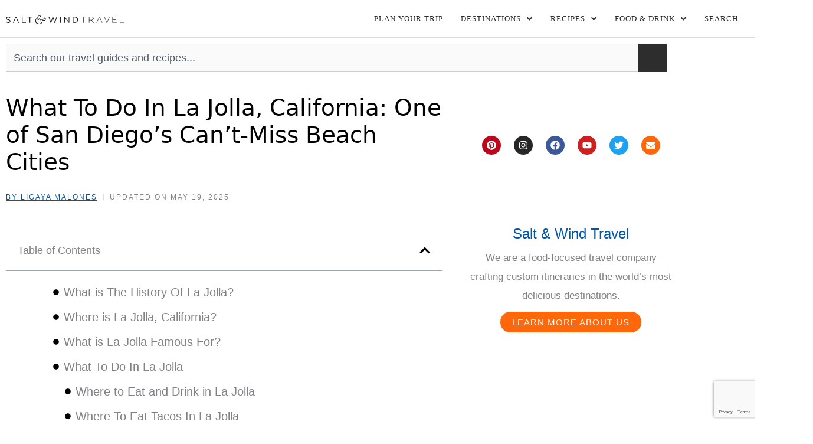

--- FILE ---
content_type: text/html; charset=utf-8
request_url: https://www.google.com/recaptcha/api2/anchor?ar=1&k=6LdkIV0UAAAAABtNVAAP99TC6f_18LiETnPK6ziX&co=aHR0cHM6Ly9zYWx0YW5kd2luZC5jb206NDQz&hl=en&v=PoyoqOPhxBO7pBk68S4YbpHZ&size=invisible&anchor-ms=20000&execute-ms=30000&cb=3xs2j48ez4ga
body_size: 48600
content:
<!DOCTYPE HTML><html dir="ltr" lang="en"><head><meta http-equiv="Content-Type" content="text/html; charset=UTF-8">
<meta http-equiv="X-UA-Compatible" content="IE=edge">
<title>reCAPTCHA</title>
<style type="text/css">
/* cyrillic-ext */
@font-face {
  font-family: 'Roboto';
  font-style: normal;
  font-weight: 400;
  font-stretch: 100%;
  src: url(//fonts.gstatic.com/s/roboto/v48/KFO7CnqEu92Fr1ME7kSn66aGLdTylUAMa3GUBHMdazTgWw.woff2) format('woff2');
  unicode-range: U+0460-052F, U+1C80-1C8A, U+20B4, U+2DE0-2DFF, U+A640-A69F, U+FE2E-FE2F;
}
/* cyrillic */
@font-face {
  font-family: 'Roboto';
  font-style: normal;
  font-weight: 400;
  font-stretch: 100%;
  src: url(//fonts.gstatic.com/s/roboto/v48/KFO7CnqEu92Fr1ME7kSn66aGLdTylUAMa3iUBHMdazTgWw.woff2) format('woff2');
  unicode-range: U+0301, U+0400-045F, U+0490-0491, U+04B0-04B1, U+2116;
}
/* greek-ext */
@font-face {
  font-family: 'Roboto';
  font-style: normal;
  font-weight: 400;
  font-stretch: 100%;
  src: url(//fonts.gstatic.com/s/roboto/v48/KFO7CnqEu92Fr1ME7kSn66aGLdTylUAMa3CUBHMdazTgWw.woff2) format('woff2');
  unicode-range: U+1F00-1FFF;
}
/* greek */
@font-face {
  font-family: 'Roboto';
  font-style: normal;
  font-weight: 400;
  font-stretch: 100%;
  src: url(//fonts.gstatic.com/s/roboto/v48/KFO7CnqEu92Fr1ME7kSn66aGLdTylUAMa3-UBHMdazTgWw.woff2) format('woff2');
  unicode-range: U+0370-0377, U+037A-037F, U+0384-038A, U+038C, U+038E-03A1, U+03A3-03FF;
}
/* math */
@font-face {
  font-family: 'Roboto';
  font-style: normal;
  font-weight: 400;
  font-stretch: 100%;
  src: url(//fonts.gstatic.com/s/roboto/v48/KFO7CnqEu92Fr1ME7kSn66aGLdTylUAMawCUBHMdazTgWw.woff2) format('woff2');
  unicode-range: U+0302-0303, U+0305, U+0307-0308, U+0310, U+0312, U+0315, U+031A, U+0326-0327, U+032C, U+032F-0330, U+0332-0333, U+0338, U+033A, U+0346, U+034D, U+0391-03A1, U+03A3-03A9, U+03B1-03C9, U+03D1, U+03D5-03D6, U+03F0-03F1, U+03F4-03F5, U+2016-2017, U+2034-2038, U+203C, U+2040, U+2043, U+2047, U+2050, U+2057, U+205F, U+2070-2071, U+2074-208E, U+2090-209C, U+20D0-20DC, U+20E1, U+20E5-20EF, U+2100-2112, U+2114-2115, U+2117-2121, U+2123-214F, U+2190, U+2192, U+2194-21AE, U+21B0-21E5, U+21F1-21F2, U+21F4-2211, U+2213-2214, U+2216-22FF, U+2308-230B, U+2310, U+2319, U+231C-2321, U+2336-237A, U+237C, U+2395, U+239B-23B7, U+23D0, U+23DC-23E1, U+2474-2475, U+25AF, U+25B3, U+25B7, U+25BD, U+25C1, U+25CA, U+25CC, U+25FB, U+266D-266F, U+27C0-27FF, U+2900-2AFF, U+2B0E-2B11, U+2B30-2B4C, U+2BFE, U+3030, U+FF5B, U+FF5D, U+1D400-1D7FF, U+1EE00-1EEFF;
}
/* symbols */
@font-face {
  font-family: 'Roboto';
  font-style: normal;
  font-weight: 400;
  font-stretch: 100%;
  src: url(//fonts.gstatic.com/s/roboto/v48/KFO7CnqEu92Fr1ME7kSn66aGLdTylUAMaxKUBHMdazTgWw.woff2) format('woff2');
  unicode-range: U+0001-000C, U+000E-001F, U+007F-009F, U+20DD-20E0, U+20E2-20E4, U+2150-218F, U+2190, U+2192, U+2194-2199, U+21AF, U+21E6-21F0, U+21F3, U+2218-2219, U+2299, U+22C4-22C6, U+2300-243F, U+2440-244A, U+2460-24FF, U+25A0-27BF, U+2800-28FF, U+2921-2922, U+2981, U+29BF, U+29EB, U+2B00-2BFF, U+4DC0-4DFF, U+FFF9-FFFB, U+10140-1018E, U+10190-1019C, U+101A0, U+101D0-101FD, U+102E0-102FB, U+10E60-10E7E, U+1D2C0-1D2D3, U+1D2E0-1D37F, U+1F000-1F0FF, U+1F100-1F1AD, U+1F1E6-1F1FF, U+1F30D-1F30F, U+1F315, U+1F31C, U+1F31E, U+1F320-1F32C, U+1F336, U+1F378, U+1F37D, U+1F382, U+1F393-1F39F, U+1F3A7-1F3A8, U+1F3AC-1F3AF, U+1F3C2, U+1F3C4-1F3C6, U+1F3CA-1F3CE, U+1F3D4-1F3E0, U+1F3ED, U+1F3F1-1F3F3, U+1F3F5-1F3F7, U+1F408, U+1F415, U+1F41F, U+1F426, U+1F43F, U+1F441-1F442, U+1F444, U+1F446-1F449, U+1F44C-1F44E, U+1F453, U+1F46A, U+1F47D, U+1F4A3, U+1F4B0, U+1F4B3, U+1F4B9, U+1F4BB, U+1F4BF, U+1F4C8-1F4CB, U+1F4D6, U+1F4DA, U+1F4DF, U+1F4E3-1F4E6, U+1F4EA-1F4ED, U+1F4F7, U+1F4F9-1F4FB, U+1F4FD-1F4FE, U+1F503, U+1F507-1F50B, U+1F50D, U+1F512-1F513, U+1F53E-1F54A, U+1F54F-1F5FA, U+1F610, U+1F650-1F67F, U+1F687, U+1F68D, U+1F691, U+1F694, U+1F698, U+1F6AD, U+1F6B2, U+1F6B9-1F6BA, U+1F6BC, U+1F6C6-1F6CF, U+1F6D3-1F6D7, U+1F6E0-1F6EA, U+1F6F0-1F6F3, U+1F6F7-1F6FC, U+1F700-1F7FF, U+1F800-1F80B, U+1F810-1F847, U+1F850-1F859, U+1F860-1F887, U+1F890-1F8AD, U+1F8B0-1F8BB, U+1F8C0-1F8C1, U+1F900-1F90B, U+1F93B, U+1F946, U+1F984, U+1F996, U+1F9E9, U+1FA00-1FA6F, U+1FA70-1FA7C, U+1FA80-1FA89, U+1FA8F-1FAC6, U+1FACE-1FADC, U+1FADF-1FAE9, U+1FAF0-1FAF8, U+1FB00-1FBFF;
}
/* vietnamese */
@font-face {
  font-family: 'Roboto';
  font-style: normal;
  font-weight: 400;
  font-stretch: 100%;
  src: url(//fonts.gstatic.com/s/roboto/v48/KFO7CnqEu92Fr1ME7kSn66aGLdTylUAMa3OUBHMdazTgWw.woff2) format('woff2');
  unicode-range: U+0102-0103, U+0110-0111, U+0128-0129, U+0168-0169, U+01A0-01A1, U+01AF-01B0, U+0300-0301, U+0303-0304, U+0308-0309, U+0323, U+0329, U+1EA0-1EF9, U+20AB;
}
/* latin-ext */
@font-face {
  font-family: 'Roboto';
  font-style: normal;
  font-weight: 400;
  font-stretch: 100%;
  src: url(//fonts.gstatic.com/s/roboto/v48/KFO7CnqEu92Fr1ME7kSn66aGLdTylUAMa3KUBHMdazTgWw.woff2) format('woff2');
  unicode-range: U+0100-02BA, U+02BD-02C5, U+02C7-02CC, U+02CE-02D7, U+02DD-02FF, U+0304, U+0308, U+0329, U+1D00-1DBF, U+1E00-1E9F, U+1EF2-1EFF, U+2020, U+20A0-20AB, U+20AD-20C0, U+2113, U+2C60-2C7F, U+A720-A7FF;
}
/* latin */
@font-face {
  font-family: 'Roboto';
  font-style: normal;
  font-weight: 400;
  font-stretch: 100%;
  src: url(//fonts.gstatic.com/s/roboto/v48/KFO7CnqEu92Fr1ME7kSn66aGLdTylUAMa3yUBHMdazQ.woff2) format('woff2');
  unicode-range: U+0000-00FF, U+0131, U+0152-0153, U+02BB-02BC, U+02C6, U+02DA, U+02DC, U+0304, U+0308, U+0329, U+2000-206F, U+20AC, U+2122, U+2191, U+2193, U+2212, U+2215, U+FEFF, U+FFFD;
}
/* cyrillic-ext */
@font-face {
  font-family: 'Roboto';
  font-style: normal;
  font-weight: 500;
  font-stretch: 100%;
  src: url(//fonts.gstatic.com/s/roboto/v48/KFO7CnqEu92Fr1ME7kSn66aGLdTylUAMa3GUBHMdazTgWw.woff2) format('woff2');
  unicode-range: U+0460-052F, U+1C80-1C8A, U+20B4, U+2DE0-2DFF, U+A640-A69F, U+FE2E-FE2F;
}
/* cyrillic */
@font-face {
  font-family: 'Roboto';
  font-style: normal;
  font-weight: 500;
  font-stretch: 100%;
  src: url(//fonts.gstatic.com/s/roboto/v48/KFO7CnqEu92Fr1ME7kSn66aGLdTylUAMa3iUBHMdazTgWw.woff2) format('woff2');
  unicode-range: U+0301, U+0400-045F, U+0490-0491, U+04B0-04B1, U+2116;
}
/* greek-ext */
@font-face {
  font-family: 'Roboto';
  font-style: normal;
  font-weight: 500;
  font-stretch: 100%;
  src: url(//fonts.gstatic.com/s/roboto/v48/KFO7CnqEu92Fr1ME7kSn66aGLdTylUAMa3CUBHMdazTgWw.woff2) format('woff2');
  unicode-range: U+1F00-1FFF;
}
/* greek */
@font-face {
  font-family: 'Roboto';
  font-style: normal;
  font-weight: 500;
  font-stretch: 100%;
  src: url(//fonts.gstatic.com/s/roboto/v48/KFO7CnqEu92Fr1ME7kSn66aGLdTylUAMa3-UBHMdazTgWw.woff2) format('woff2');
  unicode-range: U+0370-0377, U+037A-037F, U+0384-038A, U+038C, U+038E-03A1, U+03A3-03FF;
}
/* math */
@font-face {
  font-family: 'Roboto';
  font-style: normal;
  font-weight: 500;
  font-stretch: 100%;
  src: url(//fonts.gstatic.com/s/roboto/v48/KFO7CnqEu92Fr1ME7kSn66aGLdTylUAMawCUBHMdazTgWw.woff2) format('woff2');
  unicode-range: U+0302-0303, U+0305, U+0307-0308, U+0310, U+0312, U+0315, U+031A, U+0326-0327, U+032C, U+032F-0330, U+0332-0333, U+0338, U+033A, U+0346, U+034D, U+0391-03A1, U+03A3-03A9, U+03B1-03C9, U+03D1, U+03D5-03D6, U+03F0-03F1, U+03F4-03F5, U+2016-2017, U+2034-2038, U+203C, U+2040, U+2043, U+2047, U+2050, U+2057, U+205F, U+2070-2071, U+2074-208E, U+2090-209C, U+20D0-20DC, U+20E1, U+20E5-20EF, U+2100-2112, U+2114-2115, U+2117-2121, U+2123-214F, U+2190, U+2192, U+2194-21AE, U+21B0-21E5, U+21F1-21F2, U+21F4-2211, U+2213-2214, U+2216-22FF, U+2308-230B, U+2310, U+2319, U+231C-2321, U+2336-237A, U+237C, U+2395, U+239B-23B7, U+23D0, U+23DC-23E1, U+2474-2475, U+25AF, U+25B3, U+25B7, U+25BD, U+25C1, U+25CA, U+25CC, U+25FB, U+266D-266F, U+27C0-27FF, U+2900-2AFF, U+2B0E-2B11, U+2B30-2B4C, U+2BFE, U+3030, U+FF5B, U+FF5D, U+1D400-1D7FF, U+1EE00-1EEFF;
}
/* symbols */
@font-face {
  font-family: 'Roboto';
  font-style: normal;
  font-weight: 500;
  font-stretch: 100%;
  src: url(//fonts.gstatic.com/s/roboto/v48/KFO7CnqEu92Fr1ME7kSn66aGLdTylUAMaxKUBHMdazTgWw.woff2) format('woff2');
  unicode-range: U+0001-000C, U+000E-001F, U+007F-009F, U+20DD-20E0, U+20E2-20E4, U+2150-218F, U+2190, U+2192, U+2194-2199, U+21AF, U+21E6-21F0, U+21F3, U+2218-2219, U+2299, U+22C4-22C6, U+2300-243F, U+2440-244A, U+2460-24FF, U+25A0-27BF, U+2800-28FF, U+2921-2922, U+2981, U+29BF, U+29EB, U+2B00-2BFF, U+4DC0-4DFF, U+FFF9-FFFB, U+10140-1018E, U+10190-1019C, U+101A0, U+101D0-101FD, U+102E0-102FB, U+10E60-10E7E, U+1D2C0-1D2D3, U+1D2E0-1D37F, U+1F000-1F0FF, U+1F100-1F1AD, U+1F1E6-1F1FF, U+1F30D-1F30F, U+1F315, U+1F31C, U+1F31E, U+1F320-1F32C, U+1F336, U+1F378, U+1F37D, U+1F382, U+1F393-1F39F, U+1F3A7-1F3A8, U+1F3AC-1F3AF, U+1F3C2, U+1F3C4-1F3C6, U+1F3CA-1F3CE, U+1F3D4-1F3E0, U+1F3ED, U+1F3F1-1F3F3, U+1F3F5-1F3F7, U+1F408, U+1F415, U+1F41F, U+1F426, U+1F43F, U+1F441-1F442, U+1F444, U+1F446-1F449, U+1F44C-1F44E, U+1F453, U+1F46A, U+1F47D, U+1F4A3, U+1F4B0, U+1F4B3, U+1F4B9, U+1F4BB, U+1F4BF, U+1F4C8-1F4CB, U+1F4D6, U+1F4DA, U+1F4DF, U+1F4E3-1F4E6, U+1F4EA-1F4ED, U+1F4F7, U+1F4F9-1F4FB, U+1F4FD-1F4FE, U+1F503, U+1F507-1F50B, U+1F50D, U+1F512-1F513, U+1F53E-1F54A, U+1F54F-1F5FA, U+1F610, U+1F650-1F67F, U+1F687, U+1F68D, U+1F691, U+1F694, U+1F698, U+1F6AD, U+1F6B2, U+1F6B9-1F6BA, U+1F6BC, U+1F6C6-1F6CF, U+1F6D3-1F6D7, U+1F6E0-1F6EA, U+1F6F0-1F6F3, U+1F6F7-1F6FC, U+1F700-1F7FF, U+1F800-1F80B, U+1F810-1F847, U+1F850-1F859, U+1F860-1F887, U+1F890-1F8AD, U+1F8B0-1F8BB, U+1F8C0-1F8C1, U+1F900-1F90B, U+1F93B, U+1F946, U+1F984, U+1F996, U+1F9E9, U+1FA00-1FA6F, U+1FA70-1FA7C, U+1FA80-1FA89, U+1FA8F-1FAC6, U+1FACE-1FADC, U+1FADF-1FAE9, U+1FAF0-1FAF8, U+1FB00-1FBFF;
}
/* vietnamese */
@font-face {
  font-family: 'Roboto';
  font-style: normal;
  font-weight: 500;
  font-stretch: 100%;
  src: url(//fonts.gstatic.com/s/roboto/v48/KFO7CnqEu92Fr1ME7kSn66aGLdTylUAMa3OUBHMdazTgWw.woff2) format('woff2');
  unicode-range: U+0102-0103, U+0110-0111, U+0128-0129, U+0168-0169, U+01A0-01A1, U+01AF-01B0, U+0300-0301, U+0303-0304, U+0308-0309, U+0323, U+0329, U+1EA0-1EF9, U+20AB;
}
/* latin-ext */
@font-face {
  font-family: 'Roboto';
  font-style: normal;
  font-weight: 500;
  font-stretch: 100%;
  src: url(//fonts.gstatic.com/s/roboto/v48/KFO7CnqEu92Fr1ME7kSn66aGLdTylUAMa3KUBHMdazTgWw.woff2) format('woff2');
  unicode-range: U+0100-02BA, U+02BD-02C5, U+02C7-02CC, U+02CE-02D7, U+02DD-02FF, U+0304, U+0308, U+0329, U+1D00-1DBF, U+1E00-1E9F, U+1EF2-1EFF, U+2020, U+20A0-20AB, U+20AD-20C0, U+2113, U+2C60-2C7F, U+A720-A7FF;
}
/* latin */
@font-face {
  font-family: 'Roboto';
  font-style: normal;
  font-weight: 500;
  font-stretch: 100%;
  src: url(//fonts.gstatic.com/s/roboto/v48/KFO7CnqEu92Fr1ME7kSn66aGLdTylUAMa3yUBHMdazQ.woff2) format('woff2');
  unicode-range: U+0000-00FF, U+0131, U+0152-0153, U+02BB-02BC, U+02C6, U+02DA, U+02DC, U+0304, U+0308, U+0329, U+2000-206F, U+20AC, U+2122, U+2191, U+2193, U+2212, U+2215, U+FEFF, U+FFFD;
}
/* cyrillic-ext */
@font-face {
  font-family: 'Roboto';
  font-style: normal;
  font-weight: 900;
  font-stretch: 100%;
  src: url(//fonts.gstatic.com/s/roboto/v48/KFO7CnqEu92Fr1ME7kSn66aGLdTylUAMa3GUBHMdazTgWw.woff2) format('woff2');
  unicode-range: U+0460-052F, U+1C80-1C8A, U+20B4, U+2DE0-2DFF, U+A640-A69F, U+FE2E-FE2F;
}
/* cyrillic */
@font-face {
  font-family: 'Roboto';
  font-style: normal;
  font-weight: 900;
  font-stretch: 100%;
  src: url(//fonts.gstatic.com/s/roboto/v48/KFO7CnqEu92Fr1ME7kSn66aGLdTylUAMa3iUBHMdazTgWw.woff2) format('woff2');
  unicode-range: U+0301, U+0400-045F, U+0490-0491, U+04B0-04B1, U+2116;
}
/* greek-ext */
@font-face {
  font-family: 'Roboto';
  font-style: normal;
  font-weight: 900;
  font-stretch: 100%;
  src: url(//fonts.gstatic.com/s/roboto/v48/KFO7CnqEu92Fr1ME7kSn66aGLdTylUAMa3CUBHMdazTgWw.woff2) format('woff2');
  unicode-range: U+1F00-1FFF;
}
/* greek */
@font-face {
  font-family: 'Roboto';
  font-style: normal;
  font-weight: 900;
  font-stretch: 100%;
  src: url(//fonts.gstatic.com/s/roboto/v48/KFO7CnqEu92Fr1ME7kSn66aGLdTylUAMa3-UBHMdazTgWw.woff2) format('woff2');
  unicode-range: U+0370-0377, U+037A-037F, U+0384-038A, U+038C, U+038E-03A1, U+03A3-03FF;
}
/* math */
@font-face {
  font-family: 'Roboto';
  font-style: normal;
  font-weight: 900;
  font-stretch: 100%;
  src: url(//fonts.gstatic.com/s/roboto/v48/KFO7CnqEu92Fr1ME7kSn66aGLdTylUAMawCUBHMdazTgWw.woff2) format('woff2');
  unicode-range: U+0302-0303, U+0305, U+0307-0308, U+0310, U+0312, U+0315, U+031A, U+0326-0327, U+032C, U+032F-0330, U+0332-0333, U+0338, U+033A, U+0346, U+034D, U+0391-03A1, U+03A3-03A9, U+03B1-03C9, U+03D1, U+03D5-03D6, U+03F0-03F1, U+03F4-03F5, U+2016-2017, U+2034-2038, U+203C, U+2040, U+2043, U+2047, U+2050, U+2057, U+205F, U+2070-2071, U+2074-208E, U+2090-209C, U+20D0-20DC, U+20E1, U+20E5-20EF, U+2100-2112, U+2114-2115, U+2117-2121, U+2123-214F, U+2190, U+2192, U+2194-21AE, U+21B0-21E5, U+21F1-21F2, U+21F4-2211, U+2213-2214, U+2216-22FF, U+2308-230B, U+2310, U+2319, U+231C-2321, U+2336-237A, U+237C, U+2395, U+239B-23B7, U+23D0, U+23DC-23E1, U+2474-2475, U+25AF, U+25B3, U+25B7, U+25BD, U+25C1, U+25CA, U+25CC, U+25FB, U+266D-266F, U+27C0-27FF, U+2900-2AFF, U+2B0E-2B11, U+2B30-2B4C, U+2BFE, U+3030, U+FF5B, U+FF5D, U+1D400-1D7FF, U+1EE00-1EEFF;
}
/* symbols */
@font-face {
  font-family: 'Roboto';
  font-style: normal;
  font-weight: 900;
  font-stretch: 100%;
  src: url(//fonts.gstatic.com/s/roboto/v48/KFO7CnqEu92Fr1ME7kSn66aGLdTylUAMaxKUBHMdazTgWw.woff2) format('woff2');
  unicode-range: U+0001-000C, U+000E-001F, U+007F-009F, U+20DD-20E0, U+20E2-20E4, U+2150-218F, U+2190, U+2192, U+2194-2199, U+21AF, U+21E6-21F0, U+21F3, U+2218-2219, U+2299, U+22C4-22C6, U+2300-243F, U+2440-244A, U+2460-24FF, U+25A0-27BF, U+2800-28FF, U+2921-2922, U+2981, U+29BF, U+29EB, U+2B00-2BFF, U+4DC0-4DFF, U+FFF9-FFFB, U+10140-1018E, U+10190-1019C, U+101A0, U+101D0-101FD, U+102E0-102FB, U+10E60-10E7E, U+1D2C0-1D2D3, U+1D2E0-1D37F, U+1F000-1F0FF, U+1F100-1F1AD, U+1F1E6-1F1FF, U+1F30D-1F30F, U+1F315, U+1F31C, U+1F31E, U+1F320-1F32C, U+1F336, U+1F378, U+1F37D, U+1F382, U+1F393-1F39F, U+1F3A7-1F3A8, U+1F3AC-1F3AF, U+1F3C2, U+1F3C4-1F3C6, U+1F3CA-1F3CE, U+1F3D4-1F3E0, U+1F3ED, U+1F3F1-1F3F3, U+1F3F5-1F3F7, U+1F408, U+1F415, U+1F41F, U+1F426, U+1F43F, U+1F441-1F442, U+1F444, U+1F446-1F449, U+1F44C-1F44E, U+1F453, U+1F46A, U+1F47D, U+1F4A3, U+1F4B0, U+1F4B3, U+1F4B9, U+1F4BB, U+1F4BF, U+1F4C8-1F4CB, U+1F4D6, U+1F4DA, U+1F4DF, U+1F4E3-1F4E6, U+1F4EA-1F4ED, U+1F4F7, U+1F4F9-1F4FB, U+1F4FD-1F4FE, U+1F503, U+1F507-1F50B, U+1F50D, U+1F512-1F513, U+1F53E-1F54A, U+1F54F-1F5FA, U+1F610, U+1F650-1F67F, U+1F687, U+1F68D, U+1F691, U+1F694, U+1F698, U+1F6AD, U+1F6B2, U+1F6B9-1F6BA, U+1F6BC, U+1F6C6-1F6CF, U+1F6D3-1F6D7, U+1F6E0-1F6EA, U+1F6F0-1F6F3, U+1F6F7-1F6FC, U+1F700-1F7FF, U+1F800-1F80B, U+1F810-1F847, U+1F850-1F859, U+1F860-1F887, U+1F890-1F8AD, U+1F8B0-1F8BB, U+1F8C0-1F8C1, U+1F900-1F90B, U+1F93B, U+1F946, U+1F984, U+1F996, U+1F9E9, U+1FA00-1FA6F, U+1FA70-1FA7C, U+1FA80-1FA89, U+1FA8F-1FAC6, U+1FACE-1FADC, U+1FADF-1FAE9, U+1FAF0-1FAF8, U+1FB00-1FBFF;
}
/* vietnamese */
@font-face {
  font-family: 'Roboto';
  font-style: normal;
  font-weight: 900;
  font-stretch: 100%;
  src: url(//fonts.gstatic.com/s/roboto/v48/KFO7CnqEu92Fr1ME7kSn66aGLdTylUAMa3OUBHMdazTgWw.woff2) format('woff2');
  unicode-range: U+0102-0103, U+0110-0111, U+0128-0129, U+0168-0169, U+01A0-01A1, U+01AF-01B0, U+0300-0301, U+0303-0304, U+0308-0309, U+0323, U+0329, U+1EA0-1EF9, U+20AB;
}
/* latin-ext */
@font-face {
  font-family: 'Roboto';
  font-style: normal;
  font-weight: 900;
  font-stretch: 100%;
  src: url(//fonts.gstatic.com/s/roboto/v48/KFO7CnqEu92Fr1ME7kSn66aGLdTylUAMa3KUBHMdazTgWw.woff2) format('woff2');
  unicode-range: U+0100-02BA, U+02BD-02C5, U+02C7-02CC, U+02CE-02D7, U+02DD-02FF, U+0304, U+0308, U+0329, U+1D00-1DBF, U+1E00-1E9F, U+1EF2-1EFF, U+2020, U+20A0-20AB, U+20AD-20C0, U+2113, U+2C60-2C7F, U+A720-A7FF;
}
/* latin */
@font-face {
  font-family: 'Roboto';
  font-style: normal;
  font-weight: 900;
  font-stretch: 100%;
  src: url(//fonts.gstatic.com/s/roboto/v48/KFO7CnqEu92Fr1ME7kSn66aGLdTylUAMa3yUBHMdazQ.woff2) format('woff2');
  unicode-range: U+0000-00FF, U+0131, U+0152-0153, U+02BB-02BC, U+02C6, U+02DA, U+02DC, U+0304, U+0308, U+0329, U+2000-206F, U+20AC, U+2122, U+2191, U+2193, U+2212, U+2215, U+FEFF, U+FFFD;
}

</style>
<link rel="stylesheet" type="text/css" href="https://www.gstatic.com/recaptcha/releases/PoyoqOPhxBO7pBk68S4YbpHZ/styles__ltr.css">
<script nonce="0BKWbJ30TqdXvRBL3Ka5Yw" type="text/javascript">window['__recaptcha_api'] = 'https://www.google.com/recaptcha/api2/';</script>
<script type="text/javascript" src="https://www.gstatic.com/recaptcha/releases/PoyoqOPhxBO7pBk68S4YbpHZ/recaptcha__en.js" nonce="0BKWbJ30TqdXvRBL3Ka5Yw">
      
    </script></head>
<body><div id="rc-anchor-alert" class="rc-anchor-alert"></div>
<input type="hidden" id="recaptcha-token" value="[base64]">
<script type="text/javascript" nonce="0BKWbJ30TqdXvRBL3Ka5Yw">
      recaptcha.anchor.Main.init("[\x22ainput\x22,[\x22bgdata\x22,\x22\x22,\[base64]/[base64]/[base64]/ZyhXLGgpOnEoW04sMjEsbF0sVywwKSxoKSxmYWxzZSxmYWxzZSl9Y2F0Y2goayl7RygzNTgsVyk/[base64]/[base64]/[base64]/[base64]/[base64]/[base64]/[base64]/bmV3IEJbT10oRFswXSk6dz09Mj9uZXcgQltPXShEWzBdLERbMV0pOnc9PTM/bmV3IEJbT10oRFswXSxEWzFdLERbMl0pOnc9PTQ/[base64]/[base64]/[base64]/[base64]/[base64]\\u003d\x22,\[base64]\\u003d\\u003d\x22,\x22wr82dcK5XQ/Cl0LDmcOhwr5gG8KvGEfCpRPDmsOfw77DvsKdUwDCo8KRGxrCmm4HYcOewrPDrcKow4QQN21FdEPCl8KSw7g2UcOHB13DisKlcEzCl8ONw6FoR8KHA8KiRcKAPsKfwpVrwpDCtDwVwrtPw5fDtQhKwq/CsHoTwqjDvGdOMsORwqh0w5jDgEjCkmY7wqTCh8ORw4rChcKMw4NKBX1zdl3CohxXScK1aVbDmMKTRzloa8O1wp0BAS0EacO8w7nDiwbDssOOSMODeMOhP8Kiw5JBTTk6WDQreghpwrnDo0ktEi1aw5hww5gqw7rDizNWZCRAGk/Ch8KPw79iTTY4CMOSwrDDnSzDqcOwAlbDuzNmAydfwqjCsBQ4woMTeUfCmcO5woPCoirCqhnDgxQpw7LDlsK5w4ohw75vSVTCrcKGw4nDj8OwdsO8HsOVwqBlw4g4VATDksKJwq7CsjAaREzCrsOoXMKAw6RbwpHCp1BJHcOuIsK5aGfCnkIlKH/DqnfDocOjwpUgasKtVMKYw4F6F8KiMcO9w6/CiUPCkcO9w4g7fMOlQTcuKsOJw7fCp8Ovw6vCt0NYw4dlwo3Cj18AKDx0w5nCgizDlFENZDcEKhldw4LDjRZYNRJaRsKmw7gsw5rCm8OKTcOAwoVYNMKKOsKQfFJKw7HDrwXDpMK/wpbCpk3Dvl/DjQoLaAMHewAVR8KuwrZZwrtGIwU1w6TCrQVRw63CiVF5wpAPGEjClUYsw73Cl8Kqw5N4D3fCrmXDs8KNNsKDwrDDjF4VIMK2wrbDrMK1I1Mlwo3CoMOvZ8OVwo7DpDTDkF03VsK4wrXDt8O/YMKWwqBVw4UcKV/CtsKkGBx8KjrCp0TDnsKtw67CmcOtw53Co8OwZMKowqvDphTDjA7Dm2I7woDDscKtTsKrEcKeLGkdwrMEwro6eA7DuAl4w4zCijfCl2RMwobDjS3Dp0ZUw5zDiGUOw74rw67DrBjCmCQ/w6LCsnpjNUptcXnDoiErHsO0TFXChMOwW8OcwqV+DcK9wobCnsOAw6TCpD/CnngXPCIaJ00/w6jDgxFbWDfCq2hUworCuMOiw6ZVE8O/wpnDkXwxDsK/[base64]/[base64]/CgsKhBB9UwonCkjHChnFFWsORUsKnwrnCl8KowprCusORfnrDvsORWSbDuDVUT3ltwqRDwrMEw7DCs8KSwp3CicK5wr1QaxrDi2sxw7PCpsOgfxN5w4Rrw6xRw7PCu8OMw6XDhcOGVQIYwpkZwp1uXwfCnMKnw4YFwoRQwohjcALDj8KcFgUeFi/CtMKROMO3wq7Dt8OcIcKCw5QRAcKWwpQkwovDvsKdflttwps1w5FUwrc+w7TDu8KPS8KOwpFQPzfCjFszw7hEWDU8wp8VwqDDksOpwrDDpcKPw6JQw4cADlXDkMKTwr/DgFTCrMKsR8Kkw53Ct8KRBsK/JMOiTzTDk8KxVlzDuMKvFMOQMmTCtMOfWMOMw4kIZsKAw7jCoXR5wqo2Qg4SwoLDjEzDjMOhwpXDqMKOHS9hw6bDmsOnwo7Cu13ClBRDwqlRR8O9KMO0wqnCksKiwpjCqlzCtsOCesK/K8Kqwp/DhCFqRV9TccOQc8KKKcOzwqnCj8O1w4Fawrxpw6zCjykwwrvCiEnDoSfCn2bCmkArw6HDpsKjPcKWwq18cRM1wpvDlcOjNX3DgGUUwrBBw6FvA8OCSlx3EMK8MDzClT9jwrxQwqjDmMOyLsKrHsO0w7hHw5PCqsOmZ8KWA8O2RcKsOl0/wpPCkcKGbyvCt1rDuMKlBwMzfjhHCyvCpcKgGsOFwoMJCMO9w4NXEmfCsDrDqVbCoX3Cl8OScATDtMO5H8KYw5EFRMKzAyrCt8KMBjI5R8KRYS90w6lvWcKGZhbDlcO2w7bCtRNwBsK0XBViwrMUw7bCqcOhC8KhVcOKw6dGwrDCn8Kww43DgFIVKcO3wqJpwp/DpHM7w6vDrRDCjMKDwrgewpnDsxnDkRBFw6BYZcKBw5LCo2HDvMKqwpDDt8Oxw4g/[base64]/XXzCrxYDQcKdPcK9wpfDnRHCthzCng4Xe8K5wqVaKDPCuMOLwrTCvwTCr8Omw5fDp09bEAbDszjDpMKFwpZYw6/Cg11BwrPDpksIwoLDp0wtL8K4esKrZMK+wrBQw5PDhMOSb2PDqwTCiG3CqH7Dq2TDtHzCvlnCosKNNsK0FMKiH8K4YlDCtn9nwrLDgUgwYB46NizCkEHCjh3DssKXaBsxwok2wo0Aw4LDjMODJ2RNw67DuMKjwrDDgcOIwqvDscO/Im3CnTVNO8KPwo7CsVwPwoB3U0fCkCRTw4DCmcKjXzfCiMO+f8Oaw5LDny86C8OFwrHCuTJlJ8O0w4cUw6p/[base64]/Dv0ouXgLCqGJZI8OCwrlmwqHDnRVpwoTCuBHDlcKWwrbDnsOHwpfCnMKXwpVsbMKDIgfCisOzHsKRVcKvwr8bw6zDkHEGworDgWxsw6/DhW9wXDHDmA3Cg8KEwr7Dj8O5w4YdMAlSwrLCucKlf8K9w6BowoHCn8Osw7/DvsKNN8Onw6DCk2Qew5cGRR4+w6JwBcO0QB9TwqJowpDDq2plw5rDmcKLG3EFWQXDjQ7ClMOTw5/CocKGwpBwK0Jiwo/DliXCrMKUd3Z9w4fCsMK0w7o4H2FLw6rDnwfDnsKWwrF0aMKNbsK4wrnDl0zDusOnwq1+w4xiGMOWw6RPVsKTw4XDrMKjwp3CkRnDg8KYwp8XwqtwwroyY8Otw7otwpPCmx94XWHDsMOEwoU5YDtDwoHDnw7CvMKDw4crw7LDhTbDnBxcdBbDgU/Cpz8wHGrCjzfCjMK0w5vCmcKPw71XQMOORcOJw7TDvx7CsG7CghPDoBnDiXnCqsOow5BiwpBmw61xYz/DksOMwpvCpcKjw6TCoyLDtcKTw6VGZSkowoAKw48bbyXCpMOZw6sEw6plLjjDoMKlScKRQ3AEw7N1GU/CosKDwr3CsMORTijChinChcKvY8K5OMOyw5fCkMKrXklUw6XDu8KwBsKcQQbDh1DDpcO0wrwPI13Diw3CrMOUw6jCgFZxcsOGwp4gw4U0w44oYEQQfzo2wpzDvDMTUMKSw7Few5huwojCocOZw5/Csk9sw48twqtgXGpRw7paw4Ujw7jDihwQw7/DtcOUw5BWTsOhUMOHwqcSwq3CrB/[base64]/worCt8OEQsOfYT7CkWcKcD1mECzChB7DlsKeY1YFwpHDv1JKwpbDrcKjw57CvMOyIk/CkCrDsD3DiGxJZsOCKxAEwrPCksOEBcOYGnsXdMKuw7xQw67Dp8OEMsKMeFHDnjnDuMKLK8OUMMKdw7wyw5jCvAsMfMKww5cRwplMwogBw61Jw6g3wpXDosK3d33DjXVcGyDCgn/DgxwScXUewqsDw7bDkMOGwpwJWsKUHFJ/GMOqFcKsEMKOwqh4wot1V8OEDGk1wp7Cm8OpwrDDoBFMRj7CtwBVDMK/RFHCs3LDtUbChsK8JcOHw4jDn8OkVcOleWbDkMOIwrZZwrIMQMOZwrPDviXCm8KMQi1VwqoxwrLCuRzDnTrCk2sewqFoChHChcONw6PDtcK2ZcKtwrzCnw7DsxRLTzzCuAsSY3duwrzCmsKHLMKiw5ITw6/Cv3nCrsOZJUXCt8OTwq/CpkRtw7RZwqvCm0/Ds8KSwqcfwo5xOBzDsnTCpcOdw41jw5LChcKBw7rCjcKzCAIzw4bDhh5kFWnCuMOvGMO5PsKnwqJXSMOlL8KSwrs6GlN/LRJ+wpnDt1LCumVfMMOxcU3DmMKIJ37CrcKSMsOiw6tWAU3CqhJqUSjDiDNywoNuw4TDhFJIwpcRPMK/DWAqJcKUw5JQwqkPUjNsW8OCw7c9VcKRWcKBY8O+NwjCkMOYw4Vnw5nDu8OZw4jDicOQVRPDm8OzBsOuKMKNLWDDgmfDkMORw53Cm8OZw65OwoXDlsO5w4nCssK8XFVONcKvwpxsw6HCgXlcVk/Ds2srTMOuw67DmsOzw74afsKWGMOMTsKZwrvCu0JPcsOvw6nCrQTDv8OdQntzwqPDkkkkM8OEIUbCtcKQwpgLwoRsw4bDnUR+w77DpMOyw4bDpE5Ow43DgMO4FiJqwr/CksKsd8KLwohcXU9+w541w6PDmnQFwqzCly1AJArDtTTDmy7DgMKPWsOXwpcubnzCoQXDri/[base64]/[base64]/Dhjcww6PCj8OAw7h1NDIiEsOMa1rCicOjw7vDs0AwJMKVShjCgXVBw6TDh8KcfxPDiXx1w7TCiyPCuBFMP2HDlAsxMxELFcKkw5LDkDvDs8KwQyAkwrh7wpbCl0cEOMKpfBjDtgVBw7TDtHVCXMOEw73CsSAJXg/[base64]/CrcO9aB9rwqRVwo5Hw5LDpwl4BcKWSnE+Z1/CrsKFw6/[base64]/Dn2zCu8OxG8K5CsOKGsK/w47Dk8KQw6c4Tzdyw5TDscOvw7bDl8KAw6ovR8OKVsOYwq53woPDnyPCuMKdw53Cs2PDrlFgNAPDqMKOw7oQw4jCh2jCtcOXPcKrCMK5w7rDgcOhw5t2wrbCl2nDq8KbwqbDk17Ch8K/dcOkFsOxMQ7ChMKuN8KrGlZGwp1fw7vDgmPDvsOWw7dFwooJXHhNw6DDv8Otw67Ds8OowoPDvsKqw7c3wqR0JsKEVsO7wq7CtMKhw4XCicK5wrMewqPDs3JDOnQ7Y8K1w6IJw6rDr1DDtBfCuMOvw4/DoknCr8O5w4YLw4zDuG/Ct2AJwqIOO8Kff8OGdFnCsMO9wr9JKsOWV0g8McKowpw2wojCpHDDk8K/[base64]/UMKaeGY/Yg/CpVPDnsKpOHZJw6PDhktLwr1oMzbDviM0wrbDowfDr10/ZmNHw7PCo0dfQMO3wp8RwprDvQEWw6LCny1GSMOJGcKzNMO2B8O3RR3CsQVbworCgBDCnXZgZ8KZwo46wqvDosOfesOjBXrDqcK3RcOWa8KJw7nDgsKEMhxdcsOkw4XCpnLCuyEOwpAfRcKgwo/ChMOsBwAiRMObw4LDsFBPfsKrw6TDukXDtsOVwo1nPkQYwrvDi0/CmsO1w5Yew5bDk8Kiwp/Dr3x8dDXChMK/NsOZwpPClsKnw7gUw67Cj8OtKS/ChcOwYxbCuMOOfCPCil7CsMKHXWvCgiXDqMOTw7BdN8OBeMKvF8O0OyLDtMO4c8OAI8K2X8O9wrnClsK6Ax0sw7XCs8OYVBXChsOaRsKBJ8Krwp5cwqlZQsKdw4vDhMOObsOMHCrCh03Ck8OFwo4lwoZxw7xzw7nCllDCr2vCnwrClTrDm8OPf8OZwr7DrsOGw7/DgsO5w5LDk1QMB8ONVV/Dsggdw5jCkkMKw5lcFwvCsjfClC7Ch8KeUMOqMMOpR8ORQBxMIHMDwp58VMK/w7nCpzgMw6QZw4DDsMOPecKXw7JXw7bDgTHCuiM7Jz3Di1fChRY+w6tGw5tQDkvChsOkw7DCoMKiw40Dw5TDgcOSw7howqcGUcOcDcO+U8KNasOzw7/CiMKVw5HDocK/CWwbNAtQwrLDssKqIUjCpXZnLcOqO8Kkw5nCl8KoDcOdRMKcwqDDhMO3wp/Dv8OKOyR/w7tYwoxABcOoJsK/asKTw50bP8KRCRTCuW3DhcO/wroCVgPCvTrDi8OFPcOqBMKnG8O6wrp1OMKBVz07Q3jDimfDh8KCw6lONXrDgjRHRiB5Q1VCZsOgwrTDrMOSbsOwFnoRQBrCicOTXcKsG8K4wopaQcOqw7A+HcKswoBrKgEva3AYRz8JSMKlbmTCsVDDshIYw6UCwpTCisOZS1cdw4IZfsKtwo/DkMK9w6XCksO3w4/Dv8ONDMOIwqFuwr3Cq3PDhcKHdcKIe8O9XCrDm0xTw5ECaMKGwo3DuUwZwodDW8KiLUHDosK6w6ZXw7LCsUQuw7fCimt/w5jDnzcLwp87w6RgPHXCn8OhLsKxw7ggwrXCkMKtw7nCiDTDkMK0d8KHw73Di8KBeMOAwoPChVLDq8KUO3LDpCQgecOMwpjCv8O/cxF7w4RTwqk2KEcgRsOtwoDDrMKHwoLCrVXCisO4w5NAIWnCoMKGOcKywqbCqXshw6TCtsKtw5gBKsK0wp8PdMOcCx3DtsK7OCbDrxPCnCDCljLDk8Oew4oZw6/Ct1J0GCd9w7XDumDCpDxaPUs/JsOsWsO1dk7DsMKcD0cEICfCiV/[base64]/CmDjDuMOCNMOMMcORFmhMwplgwrwpwprDngdhQSgrw6ttJsKofXsAwr/DpmgeAGrCq8O+dMKowrd7w4bDmsOtV8OtwpPDtcKMM1LChMK2QMK3w4nDqCsRwpgow47DhsKLSmwKwr3DjzMtw4vDp0vDnmoNZSvCq8KMw6/DrC51w7TChcKOLmcYw6rDkQtxwpLDoVUfw6TCoMKPZcK9wpBMw48hYsOJOgvDmMO8Q8OUTnXDo1tuLGtfFnvDtGtYMFjDr8OnDX4zw7ZZwqMtI08oBsKvwpnDu1bDhMOwPUPCocKMdSgOwqlgwoZGaMKzVcOTwr8TwpXClMK/woUYwoRww6wXXxzCsEHCnsKteW1vwqbDswHCqMOBw48XJsOvwpfCrl0RJ8KcCw/DtcO6dcO4wqMEw4R3w5xQwpNcYsO6GhxKwox2w7vDqcOmbFVvw6HDpU1FMsKzwofDlcKAw44mEnbDm8KCDMOjDQDClXfDjV7CpsKHIjTDhBjCv0zDocOew5DCkEZJE1A/bwZcZsKfSMKXw4DCiE/[base64]/CkTRHwpzDpG99X8OZLQjChQvCvsKgNsOUBxXDgMOHUcKzO8K7w7zDlTg7JSrDrm4nwoAiwrTDscOXaMKFO8KrNsOow57Dn8O0woRYw4IYw5TDiW7CkhAdU2Few64Qw7HCrhVKcGM/WDlswp02d1pADcOaw5PCgBPCkyIpJMO9w5hUw7wRwoHDisKvwohWAHnDt8KNJX3Cv2MxwqF+wq/[base64]/Doz0WBi8Lw5Qgwp5EEsOlFsOAMj/DlMKPbl/ClsOnDHbChsOoTx4IHnMLIcK/wqQnTERKwo8jLxzCswsKLCAbS3sTJiDDqcO6w7rCj8ONK8KiHDbDp2bCi8KPRsOiwpjDoGlfHQ56wp7DnMOkVnjDrcKDwoZUWsOpw7kAwrjCpgbCkcK/[base64]/DnMKFCxxFfBgpw586w6XDsR3DrsObIMOQW0jDl8OlbDDDh8KkIQE/w7XCoFvDqMOhw67DmcKgwq5sw7bDhcOzeAbDg3TCjGwmwq8/[base64]/[base64]/CpMKXBQzDiDrDtMODw6Y0woTDl8KNwoVMw7AYDV/DpmvCtHfDosONfsKNwqcpFCjCtcOUw7hIIxXDrsKZw6XDhj3DjMOow7DDucO3J0lOUMKYKQ/CpMOEw7k8N8K0w4prwqwdw6PCv8O1EmjCr8KEai43XcOkwrdxQn02NF3CsALDhFpSw5VWwoJvDT43MsOpwpZUHwDCjy/[base64]/[base64]/GRtFbsO8bsOlBMO8wrxGdlZEwpsWwoYsVghGNybDll59J8KpQV0jLGAPw5BTJcK0w5zCvcOrLT4gw7sUP8KnBMKDwrcJMALCuzArIsKQdhjCqMOZDsOtw5NAIcKCwp7DnRI0wqwgw7hCMcKXPQjDmcOCM8Kkw6LDgMOkw7oSf03CpgvDvhkjwrMnw5zCscO/QEfCo8K0FFfDpsKEXMK+AH7CiQc5woxSwrzCpmMeF8O0GCECwqNbdMKuwpvDrEPCsEzCrznDm8Onw4rDvcK5X8KGd2MswoNKJ184acO1YQ/[base64]/NMO7wq1Yw7jDknwdwpnCrsO1w6cmwp8uwoTCgCjDoBnDiVHCrcK9UsKtexEKwqHDsWDDlSkVRU7CiSLCsMK+wpHDrcObWWdiwpjDj8KxRGXCr8OQw7h9w6pKQ8KHIcKMJcKswpJxQcO4w4JTw57DhxlyMjxMIcOJw4RsHMO/[base64]/DiS8GOcKPN8OGU8KhwqtAw5Iqwr/DknoyZG7DrlU/w65wEQh3K8K5w4TDhwUufnDCiU/Dr8OcEMOiw6bDo8OkVQ8qEhJ5cBfClE7Cs1zDpyc0w7lhw6UjwpxmViATL8KicANYw7lCCjfCtsKpD1jDssOLSsOodMOywrrCgsKRwpsXw7JUwp0Ud8OJTMKmw77DlMOTw6EJG8KNwq9XwrfDn8K0H8OnwrpPwoUpSmpMAzsNw5/ChsKQS8Kqw4ARwqPDoMKcNsKQw5zCkx/DhDLDvT9nwoc0G8K0w7DDg8Kiwp/Dk0LDtj18R8KqfT5hw4nDtMOtacOBw4Z/w5FpwpbDp3fDosObXMORV1xWwrdAw5osFFo0wolSwrzCtyIyw5h4fcOLwpPDlMOZwpFSOsO5cSkSwpgBBsKNw5XDowbCq2gFElpfwqJ8w6jDvMKLw5fCtMKLw5jCgMKlQsOHwoTDiFJHNMK+X8KfwoIvw6rDnMOYIV/Ds8O1axLCnsK1R8OlACFZw6XDkgPDqwnCgMKSw53Dr8KWRlREJsOsw4Bkakxnw5nDtjsMMMKiw4HCv8K1LUvDtzlORwTCuTHDn8Kmw4rCkxrCi8Knw4fCgnDCkhLDt1kLb8OKFH8UQ1/Dkg1xXUlTwprCl8O4LndSUxPDt8ODwp0LEDQCdhzCr8ODwqHDgMKqw7zCgCLDp8OTw6HCtEo8wqTDmsOlw5/[base64]/w7vCvTQyaRbCiW/Dq8OUPsKEw7rDsA7CuWnDnCx6w4nDscKQb2jCmRsUfh/DrMO7WMKNIirDpiPDssKlWsKGNMOxw77DkFUCw6LDqcKpEQcmw7zDshTDpElWwq5DwrDDkzJSeQTDuwXCnBNpIVbDmlLDh3/Ck3TDvy0WRA1dIWzDry0+EVwYw7Vma8OnagofGnjCrmZ7wo0IRcOELcKnb1RQNMOIwoLCsj1LdsKuD8O3ScONwroyw7t1w57CulQ8wpldwr3DtALCiMOsCCPCoCVAwofCh8Oxw7YYw4dzw485CMKowoUYw7DDo03CjXA6YBtVwpnCjMKqOcO/[base64]/[base64]/[base64]/w7zCjRtNwpxOE8Ksw5EIMS13YDRAaMKyOX41ZMOSwpAVa1hjw55fwo3Dg8K8cMOaw4XDtT/[base64]/w4lbZyPCvGguwqhWw6XDvGJHI8OWBDXDlsKWw5cmaVJ2RcOXw40Tw4nCosKPwpxnwp/[base64]/DgsKRw6kZOcKyOMO7wohiw7R/V8OAwqwww78hDAjCjCk9wqNpU2XCnjdTGgPCpjjCu1Mvwq0Uw4vDgWVTWMOReMOjAz3CpMOVw7fCi2pZw5PDjMKxIcKsMMKAVAYNw6/Do8O9AsK9w5l4wr8hwoTCrBjCqkULWnMKVcOSwqAaG8OTw5LCqcOZwrQAVnRswp/[base64]/[base64]/DnHvCkHhXw4zDqMKjworCoDXDnUwDw5N2HGbCsyVvR8OfwosLw47DscKrSlE2B8OMV8OMwpfDkcK9w4fCnMOtKSTDhcOiRMKQw5rDvxPCusKnAklawrIZwo/DpcOmw48SA8KuQ03Di8K3w6zCiEfCk8O2fcKSwp1fAkY0DyItPWJZwrbDjcK5X0xIw6TDiisbwplNVMOrw6TCv8KFw6zCoh9BTygiXAl9LndIw6bDlA0KJ8KvwoIAw6jCu0ojdcOuVMKeAsK4w7LDk8OZfUlifD/DhU8tPsOxBV3CgX0qwojDkcKGQcKaw7XCsjbClMKPw7RHwpZXFsKKw7LCicKYw55ww7PCp8K/w73DnBDCoxXCtXfCmsOJw7DDiAXCp8O5wovClMK2NVwEw4Qiw71nQcKAbgLDp8KLVg7DqsODB2/CoRjDisKtLMK5fx4nwrHCr2IawqkAwpkww5vCrQrDuMKoCcKHw6UeSTI9AMOjYMKpDkTCpCNJw4A9QHw2w6nCuMKEYQHClmbCoMK9PGLDvcObRD5QOMOFw73CrDoAw5jDpcKiw7rCsQwwVcK1PBg/el4cw7AvfmsHVMKww5pDPHY/QUnDnMO9w7rCh8K6w65XfhYFwqvCnD3Cu0XDt8OJwr4XEsO4W1pVw4dCHMKswoMEOsOLw7sYwp/[base64]/wospDGNofMOdKV9BCTvCi8OucsKUwqLCj8O+w7TDul5/NcKsw4HDlA8bFcOsw7FkBkzCvg5eTmUowqrDpsO1wpPCgn3DmQgef8KmUg8DwqzDoAdVw6jDlg3CjFRuwpLCtgASAxjDmmBxw7/[base64]/[base64]/CtMK1wrbCrUvDsMO0wqA3WsOtwrFNFMKtcsO7PsOnE3/DojrDqsKhFGvDpMKMOk0fcsKNLDBjYcO1AwvDu8K2w686w4DCksKTwpUswrYuwq3DqGHDhz3DucOZY8KGEUzCrcKsEBjClMKpcMKew7Ezw4d6bn0bw7gROgbCncK3w7nDo1tfwq9bbMOPOsOeL8KtwqwVDXBow77DjMOSXcK/w6XCtsOCb1FWasKsw73CqcK7w77CnMKsLx3DlMOyw5fCsxTDiCrDgBBEaCPDhsKTwrcGAcKLwqJYNcOoZcOMw6hkb23CgB/[base64]/CqBDCnTcrCkXCpXczwrJxwoUtw4zCucKWwq7CusK9UcKaLzLDsn7Dt1kEIMKHFsKPVi44w4DDjgB/RcK0w71pw6MowqJJwrA5wqTDnsOrfcOySsOaRzE7wrZKwp88w6DDoFweNEvDnF5hOGxBw4JqKzEtwolwHgjDs8KDTCU7ChE3w73Chy9DfcK8w7Mlw5rCssOpCAl2w5TDszlzw70rGUnDh0tiMsKcw6dow6XCqcKVf8OIKA7Dllh/wrHCucKlbFhcw4XDlGcIw47DjFvDqMKJwpg2J8KIw75/QMO2DzLDrCwTwqZOw7wwwpbCsCzDtcOoCH3DvRjDv1vDoAnCimJawpw9AmXCqVHDu2chK8ORw7LDmMKPUDPDqEsjw7HDk8Oawr0DDnLDrMKJacKOP8O0woBoHRzCkcKNcVrDjsKqB0lrUMO3wp/CojbCjMKRw7HDgSHCkDYrw7vDv8KSZsK0w7LCvsKgw53Ct2vDihUZHcOqEWvCoFPDiFUrLcK1CSspw5tIDjVvKcO1worCosKcUcK6w5vCuXRFwqwEwozDlxHDlcOmwoptwq/Diw3DjQTDuHxyXMOCHFvCnCDDrDXCrcOawrgzw77CscOoMj/[base64]/[base64]/[base64]/[base64]/w5vCnMKcJMKIw5zDlMOgw6w0wo1uw7vDkVpkw6dGw5FdXcKuwqPDt8OAGMKswrbCoynCvMK+woXCvMOsf3jCgsKbw6UZw5tHwq96w7M1w4XDgk/CscKFw4TDucKDw47CgcO5w6V1woXDlSbDmlIXwo7Dtw3CqcOXGCNyVCHDknbCiFQKKVlDw7LCmMKuwoXDmsODKMONKCkqw4RTwoVVw7jDkcKAw4Z1OcOQdEkRaMO9w6ATw4ojfCsqw60XdMOTw5tBwpDCnsKuw4oXwp/DtcOBRsOoKsKoacKNw7/Dr8OMwpATajYDUUA7IcKFw5zDlcKdwpDDosOXwohBw7M1B24lUSXCkgAiw6JxFsOlwpTDmi3CmsK8AwbCg8Kjw6nCtcKJJsORw4DDiMOvw6/CjFXCiGYuwrzCkcOWwqAAw6sww5LCm8O4w7lracKsasOtb8KVw6PDnFAebEEHw47CgjsxwpLCrcO4w79FLcK/[base64]/CiQrDtBJuwrdbw41hEFc+wqrDu8OeP2FpJsOHw6RaHkYLw4N9Hi7CqnhTAMOTwpENw6FVPsK/[base64]/CrFcBEMOccMOawpTCgQsiQMKAG8Odw55hd8OkSjAcWAXCjT9Uw4XDq8KowrdAwoQCEmJNPm/CsH7DsMKVw58GaTdtwozCtE7DjUIaNhIFb8KswptsPUxtLMKfwrTDmsKGaMK1wqFDH0YfAcOYw5MQNcOkw5zDj8OUB8OPLxhwwrLClUzDhcO+BADCjMOYEkU8w77DsV3DpVzDi18qwoYpwqJdw6t5wpTCjB/CtjXDqCxSw4E4wrsBw4PDgcK9wpbCscOGWn/[base64]/[base64]/asKKwrXDicKRSmbDkMKNF8OIEcOOwoLDmCcoaXJdwpDDncOvwoBCw63DoH/CshLCmgESwrLDqWrDmRrCnlQEw4kMDVx2wpXDrhPCi8O8w5rCgw7DhsO8AMO3OcKpw44DX2IPw7t2wrc9SDHDjHfCg0rDoBrCmBXCisKMAsOXw5M3wrDDkBrDhcKlw61owo/[base64]/CvsOAP2/CvcKdfhDDvQrDlwXDkcKkw6/DrR5ow61gYjVwRMKAA1HCkAcuaULDusK+wrXDlcKUdzDDuMOZw6oLf8K7w53DusO8w5fCpsK2a8O6wpV/w4UowpHCpMKAwq/DoMKowo3DlsK3wpvChU5nBQXCk8O4GcKuPnNjw5FZwqPCpMOKw43DhRbDgcKbwpPDry10B3UJAHbCt2HDusO4w7o/wqhEV8OOwqnCmcODwpgkwqRywp0pwqwgw79uLcOyLsKdIcOoVcKSwog9McOycMOWw77DljzCv8KKBl7CiMKzw5F7woM9RmtKDjHDniEQw57Cp8OoJm4VwqHDgx7CtC9OQcKPbRtQPDgQPcO0dVJHOMOwBsOmcEHDqsOCb1DDtsK/wq1dZmvCp8KJwp7DpGXDrEjDq3BRw5nCo8KcLcObacKbR17DjMOza8OLwofCvgXDuhNYwpDDrcKKw6PCnzDDt1jDvMKDDMKYFBF1N8KVwpbDr8K4woZqw6PDj8OWUMO/w5xWwpsWVSnDl8Klw7o/[base64]/[base64]/IGLDsF5kw7VKw6zDoX0DwrYcH0hAZUjChzQ3M8KMMMKnw4V0V8OVw4LCkMOaw5gEMxPCv8KNw5TDjMKvXsKmHAg6MHcDw7AEw7dzw69XwprCoTXCu8K7w6Iqwr5aA8OYNA3CtiRSwqzDncOvwpPCjzXCjloGU8KOfsKaP8K9aMKbX0zCgQcmJjsqS1fDkBVDwp/CkMOuWMKiw74ReMOkFMKjAcKzbVVEbRFtFTXDj1IJwqB3w63DnHkudcOpw7nCpMOMB8KYw79OI2EqLsOGwonDnknDihLCkcK1RVFww7lOwrZvKsK5dAvDlcOYw6zCg3bCskBEwpPDo0jDiyXCmRhowrLCtcOAwokHw7spO8KOKkrDqsKGOMOBwpbDqxs8wr/DucK5IQwZVsOBOXw1bMO1ei/Dt8KQw5zDrkd1LTImw6bCmcOLw6xBwrfDpnLCgTclw5zCrgpCwpwXVH8JVUvCkcKTw4vCssO0w5I/GQnCh3pVwpp3PcKbXcK0wpzCiAI9ciPDiVDDn18sw40pw4vDpyNaUmtcO8KSwotZw6N/wrA4wqTDoTDCjyDCqsK2wr/DkzwgYsKTwr7DnTUAasOnw5PDlMKVwrHDhj/Cuwl4RcOrF8KLYMKPw5XDs8K+CwtUwqDCisOJVE0BFcOGHwXCo14IwqRAcU9tesOBaEbDgWnCkcOzTMOxThXChnIpb8O2XsOXw5PCrHY0ecOow5jCuMO5wqTDlD8Ew5l+acKLw5g/[base64]/DiGHDqsKSD8OuURAywpcCWSHDgldkwohtw5fDj8KQaG7CjV/CmsKnWMKONcOKw5s2XcKJPMKvcBHDpyhYKcO6wp/ClQ87w4vDu8KIQMK5UMOGNSBTwpNQw4Nyw68rZC5BWWTCuQzCsMOLDDExw4jCqMOIwoTChQxYw6AwwpLDojzDqD8SwqnDs8OeTMOJPsKtw5dAUMOqw44xwpvDscKjSkdEXsOSDMOhw77DtVRlw6UNwqnDqE/DrnpDb8KDw60UwpAqC3jDu8O7XlzDoUt8f8KlMEfDvDjCl1PDhAdiJsKaMsKzwqrCpcKhw4/DucKMSsKnw43CjWXDu3/DljVXwpdLw6tbwrlYP8KEw6TDsMOTPcKdw7jCjDLDiMO1UsOVwoDDv8Orw5LCucOHw6J6w5R3w4dhHXfChCLDqykDd8OQD8KOecKqwrrDgxxiwq11cD7DkkcrwpMNBSHDh8Kdw5zDlsKfwpfCgRJCw7/CpsOyB8OMw4lZw4g0E8Kfw7csI8OtwpHCukLCi8OJwozCmgdpY8KKwpoQYi/DpMKsUUTDnMKLQ11pc3nDuHXDrhdyw5gDKsKBd8OdwqTCj8KsPhbDmMO9wrHCm8KPw4l4wqJ+RsKGw4nCgcKzw57ChVLCucKIeDEqRC7DucO7wox/IgAYwrbDsU52ScKdw6oQQcKKGEnCoAHCqGXDkhIvLTTCpcOCw6dQG8OWSDfCh8KWQm5Mwr7DocKbw6vDqHrDmHh8w4oqacKTBsOJaxsNwoLCoSXDpsOYDkDDkWxBwonDusKgwpM2D8K/[base64]/CvjbChsKab8KQHGdbRh9rbsOLGsOQw65cwpTDhMOWwr7CpsOVw7PCkGlLdgk6BgEYeyVBw6DCl8KbLcODTRbClU7DpMO8wq/DhzbDvcKZwo9WEjnDlQFzwq0COMOew4ckwrZBEVTDrsOHLsO2wqdBQQ8Yw67ChsOaAxLCvsOrw6fDn3jDusK/Cl0HwrJGw6s3QMOvwrJ2ZFzCqxhbw6sjX8O9P1rCnyDCjBnCp18ALMK6L8OJW8K0OcOGRcOsw4MrCS5pNxLCk8O0axLDnsODw6nDkB/[base64]/Q2Z9PjfDisKIDBbDoE08wovCtlNLw5YwAGtKWA18wpnCpsKAJRp/w4rDknNew7MOwp/CiMO4VizDl8K7wpbCjWzDoBBaw4/DjcKaBMKbwrTClMOaw5ZawodeNcOeNsKsIMOVwqnCtMKBw5vDmWnCiz7DuMO1ZcK2w5bCicKYAcK5w7MNeBDCoUzDvHFfwpvCqDFHw4nDosOrC8ODYsO8OD/CkHXCkcOnJ8OWwo9xw4/CusKUwpfDszkdMsO3I2DCrGXCl2/CpGvDlXEnw7YGG8Kxw6LDgMKzwrxTfUjCt0sYNFbDqMOWfcKaYxBOw4gvU8OPXcO2wrnCrsOaGQvDvcKBwojDvitvwpzCkMOBFcOxZsOlARjCgMOobMO7XxAFw7k6wq3CjMOdAcOgJMKHwq/Cmj7CvX0vw5TDuxbDmA19wrDCjS4Xw5B/A3pCw5Ncw6NPHBzDqxfCvcO+w6fDpU/DqcKUG8OgXW5RH8OWD8O4wqXCtmTCgcO2ZcKzHSTDgMKjwovDsMOqCi3CgcK5S8K1w6EfwpvDu8O4w4bCqcOGSmnCm1HCsMO1w7o5wqDCoMKkYDMXFl5Gwq7CgV9BMXHDmFpvwpPCscKww6kpCMOdw5hTwo93wp0/aTfCjsKlwp5acMKtwqc3WsKAwp48wpXDjgh/IMOAwoXCqsOMw7hywq/Duj7DvmgcFTIbQW3DhMO7w5JlfkwCw5LDvsKLw6zChkvCosOyeENjwrPDgEs+GsK+wp3DhsOLacOWCcOFwprDm0xCBzPDmEXDq8ObwpjDiQXCmcOFPybDicKuwo15d3/DjjTDtV/[base64]/[base64]/Dil7CiEnChV8uw6ELQFV9OAXDgQ0oOsOuw4RAw5zCiMOXwrXCnQo2JsOSWsOHcXlyJ8OGw6wQwoTChBxQwpAzwq1jwrrChhtLBRRxAcKvwo7DtBLCmcKRwo3CpAHClmfDmGswwq7DqxwHwrPDqBk+d8K3M1IqZ8OqVcOTDz7DlsK/[base64]/Dp8KvYMOdwqoGMEDDmsKeUkPCo8O/LX9BasOuGMKgCcKvwpHCiMOOw5BtXMOgBsOWw6gbKVHDv8KYaHrCmwpJwp4ewrJGUlDChUZwwrk9aAHCnTrCjcKHwokHw6BhKcK/DcOTc8Onb8O5w6LDu8Olw4fCnWofw4UCKl8/ZwgHHsK1T8KYN8KuWMOMIxcBwr07wrLCqsKGQsOgfcOTwr5DHsOMwrIew4vCiMOPwrFaw70KwrvDjQI3SCzDicKLT8K1wrrDpsKeMsK7J8OQL1vDisOvw7TCkzVbwo7DtMOub8OFw5UQI8O1w4rCsi1bOFQUwqM5CU7Dh1VEw57CkcK/[base64]/[base64]/CvsKjwrgMY8KOGA5/[base64]/CnHt+NsKwY2fCtghjw5bCmMOkY3wBVsKqwrghw50rIDXDjMKdAcKtb2LCkl7CusK5w55JO100Ul9Cw75CwqhawrTDr8Kjwp7CsTXCsBtTZMKMw6R+M0nCtMOqw5V/[base64]/V8KID8Omwr8bCsK+J8OOw5EVVMOIw5zDucKqSWINw7M6IcOkwpNhw7FJwrLDtzTDm23Do8K7wqXCgMKVwrrCvj3CmMK9w63CqsO1R8O/QGQgBkh1GkTDk0YBw4vCo2LCisOiVjYtT8KjUSbDuzTDk0HDiMOCOsKlcwfDisKTRjrCnMOzNMOfd23CskDDqi7DhT9fVsKUwoV7w6zCmMKYw4nCoEvCsVBGQwMXFEteXcKHRwZzw6HDqMKKEQM/G8KyAjNewqXDgMOpwpdSw7LDhVLDq3PCtMKpAX3DpQwsK2hJL00ww54MwojCrnnDusOKwr/CoGIqworCvWcjw6zCjQwHOF/[base64]/DvhbDrCLDoHZldyLCpMKJw6rDvcK/[base64]/DnMOJwpnCj8O2YsKkwrfDjcOvw45rwrwLDgk4w6JdRHksQWXDrmHDhsO6N8KceMOUw7caHsKjPsKPw4UCwpnCmMOlwqrDpzrCtMOWfMKlPzdud0LDjMOgQsKXw6vDtcKWw5VFw7jDn00JIFzDhiAcVQcGZ3ZCw4AxS8KmwpxWCl/ClUzDisKewqN9wpIxPsKRZBLDiFZ2LcKoWAwFw5/Cl8OfNMK2e2QHw61iLSzCucOrZl/ChB5Bw6jCvsKew6sqw67DjcKYTsOgS3HDvU3CsMKQw6zCv0YMwoPDisOlw5nDkDoIw7pVwr0BA8KwM8KMwqzDuk9lw58vwpHDjQolw4LDucKKQmrDj8OzIcOdKwMOPX/CgTB4wp7Dr8O+SMO1w6LCjcO0IlgBw7thwrUMVMOZGMOzFXBeeMOvQD1tw70FM8K5w5rCn19LT8KsPcKUMMK0w75DwrUWwqPCncO7w7nCpiUJT0vCtsK7w6sVw6EyNgrDiwHDhcKOEhrDi8KDwo7CrMKSwqzDqFQvWXURw6VxwrzDmsKBwq4KMMOiwp/DmB1fwoXCk1fDkBHDlcOhw7UowrIrTTdtw6xLHcKNwpAKSmLCiDnClXBew6FZwoxDNnvDpVrDjMOJwpwiB8KCwqvDvsOFUDkPw6FDaDsSw5MNNsKuw5RlwpxGwo0zEMKkKcK1w7pLQT5FJGTCsBpIA2/[base64]/DrsKeaQIsw6p0TQHDhXoRwrB9K8KGwqpbCMO5AxrCl3gYwqQlw7DDpVt4wpxWLcOHUFzDpgnCq2h5JkJJwrJuwpjCkXJ7wpxjw6JJWQ3ChMOaB8OXwo3CuhMqeQ40MxrDoMOMw73DgsKaw7UKU8O/d3dewpTDghZ9w4nDssO5BCDDp8Kswq0fOgPClhZKw70ewpvCnExuQsOvP1llw7JdN8KFwqkfwphBWcKAVMO3w7Z/FgfDuG7ChsKLK8OZJ8KNNMKdw5LCj8Kuwphgw53DqB8ww5XDlAjCmW4Qw7c7A8OIGyHChMK9wpbDi8OTOMOeVsKASlhvw7E7woYVFcOnw7vDo1PCsh5TOMKyIMKdwq7Dq8KlwqLDu8K/wpbCmsOFKcORNAN2C8KYLlTDrcOQw7xTfGsDUUbDusKOwprDhXcewqtzw6BcOEXDkcOjw4/CnsKOwqBca8KBwqjDhX7Dj8KnBj4hwrHDilVWOMOdw6YJw78WW8KreQAObWl/wpxNwonCphhfwoQ\\u003d\x22],null,[\x22conf\x22,null,\x226LdkIV0UAAAAABtNVAAP99TC6f_18LiETnPK6ziX\x22,0,null,null,null,0,[21,125,63,73,95,87,41,43,42,83,102,105,109,121],[1017145,942],0,null,null,null,null,0,null,0,null,700,1,null,1,\[base64]/76lBhnEnQkZnOKMAhnM8xEZ\x22,0,0,null,null,1,null,0,1,null,null,null,0],\x22https://saltandwind.com:443\x22,null,[3,1,1],null,null,null,1,3600,[\x22https://www.google.com/intl/en/policies/privacy/\x22,\x22https://www.google.com/intl/en/policies/terms/\x22],\x226+O5vLdngwXYsbodEXuLxzyDYNbNFeWXSB80LXP7KV4\\u003d\x22,1,0,null,1,1769264473350,0,0,[105,198,194],null,[90,244,98],\x22RC-71kwlSMc6C4FUQ\x22,null,null,null,null,null,\x220dAFcWeA7Jgi9fMczZBsX-hsR1FYMQtjyM9Q6gAzJCPYC2nMF41HEt8Cjuv66wl0DeRP4yRaJBS2QJ4kbTUaXGEpurUNtGp_TVmw\x22,1769347273287]");
    </script></body></html>

--- FILE ---
content_type: text/css
request_url: https://saltandwind.com/wp-content/uploads/elementor/css/post-2490.css?ver=1768847978
body_size: -26
content:
.elementor-kit-2490{--e-global-color-text:#2A2A2A;--e-global-color-secondary:#595959;--e-global-color-primary:#0058AD;--e-global-color-accent:#FF4600;--e-global-color-a472962:#FF680A;--e-global-color-0fe3126:#FF8D6B;--e-global-color-61b862a:#000000;--e-global-color-b72f842:#DDDDDD;--e-global-color-565f608:#FFFFFF;--e-global-color-a2e8cb2:#F9F9F9;--e-global-color-a2be5d2:#FFFFFF00;--e-global-typography-primary-font-family:"Work Sans";--e-global-typography-secondary-font-family:"Newsreader";--e-global-typography-accent-font-family:"Roboto Mono";--e-global-typography-text-font-family:"Style Script";--e-page-transition-entrance-animation:e-page-transition-fade-out;--e-page-transition-animation-duration:1000ms;--e-preloader-animation-duration:1500ms;--e-preloader-delay:0ms;--e-preloader-color:var( --e-global-color-a472962 );--e-preloader-size:32px;}.elementor-kit-2490 e-page-transition{background-color:var( --e-global-color-565f608 );}.elementor-kit-2490 a{color:var( --e-global-color-primary );}.elementor-kit-2490 a:hover{color:var( --e-global-color-accent );}.elementor-section.elementor-section-boxed > .elementor-container{max-width:1140px;}.e-con{--container-max-width:1140px;}.elementor-widget:not(:last-child){margin-block-end:20px;}.elementor-element{--widgets-spacing:20px 20px;--widgets-spacing-row:20px;--widgets-spacing-column:20px;}{}h1.entry-title{display:var(--page-title-display);}@media(max-width:1024px){.elementor-section.elementor-section-boxed > .elementor-container{max-width:1024px;}.e-con{--container-max-width:1024px;}}@media(max-width:767px){.elementor-section.elementor-section-boxed > .elementor-container{max-width:767px;}.e-con{--container-max-width:767px;}}

--- FILE ---
content_type: text/css
request_url: https://saltandwind.com/wp-content/uploads/elementor/css/post-34008.css?ver=1768921521
body_size: -405
content:
.elementor-34008 .elementor-element.elementor-element-37b9495 .elementor-toc__header-title{text-align:start;}.elementor-34008 .elementor-element.elementor-element-37b9495 .elementor-toc__header{flex-direction:row;}.elementor-34008 .elementor-element.elementor-element-37b9495{--item-text-hover-decoration:underline;}

--- FILE ---
content_type: text/css
request_url: https://saltandwind.com/wp-content/uploads/elementor/css/post-6524.css?ver=1768847978
body_size: 288
content:
.elementor-6524 .elementor-element.elementor-element-7b8a1fa:not(.elementor-motion-effects-element-type-background), .elementor-6524 .elementor-element.elementor-element-7b8a1fa > .elementor-motion-effects-container > .elementor-motion-effects-layer{background-color:var( --e-global-color-565f608 );}.elementor-6524 .elementor-element.elementor-element-7b8a1fa{border-style:solid;border-width:0px 0px 1px 0px;border-color:var( --e-global-color-b72f842 );transition:background 0.3s, border 0.3s, border-radius 0.3s, box-shadow 0.3s;padding:0px 0px 0px 0px;}.elementor-6524 .elementor-element.elementor-element-7b8a1fa > .elementor-background-overlay{transition:background 0.3s, border-radius 0.3s, opacity 0.3s;}.elementor-bc-flex-widget .elementor-6524 .elementor-element.elementor-element-aa82311.elementor-column .elementor-widget-wrap{align-items:center;}.elementor-6524 .elementor-element.elementor-element-aa82311.elementor-column.elementor-element[data-element_type="column"] > .elementor-widget-wrap.elementor-element-populated{align-content:center;align-items:center;}.elementor-6524 .elementor-element.elementor-element-aa82311.elementor-column > .elementor-widget-wrap{justify-content:flex-start;}.elementor-6524 .elementor-element.elementor-element-0fada1e{text-align:start;}.elementor-6524 .elementor-element.elementor-element-0fada1e img{width:200px;}.elementor-bc-flex-widget .elementor-6524 .elementor-element.elementor-element-a234e52.elementor-column .elementor-widget-wrap{align-items:center;}.elementor-6524 .elementor-element.elementor-element-a234e52.elementor-column.elementor-element[data-element_type="column"] > .elementor-widget-wrap.elementor-element-populated{align-content:center;align-items:center;}.elementor-6524 .elementor-element.elementor-element-a234e52.elementor-column > .elementor-widget-wrap{justify-content:flex-end;}.elementor-6524 .elementor-element.elementor-element-c401c6c .menu-item a.hfe-menu-item{padding-left:15px;padding-right:15px;}.elementor-6524 .elementor-element.elementor-element-c401c6c .menu-item a.hfe-sub-menu-item{padding-left:calc( 15px + 20px );padding-right:15px;}.elementor-6524 .elementor-element.elementor-element-c401c6c .hfe-nav-menu__layout-vertical .menu-item ul ul a.hfe-sub-menu-item{padding-left:calc( 15px + 40px );padding-right:15px;}.elementor-6524 .elementor-element.elementor-element-c401c6c .hfe-nav-menu__layout-vertical .menu-item ul ul ul a.hfe-sub-menu-item{padding-left:calc( 15px + 60px );padding-right:15px;}.elementor-6524 .elementor-element.elementor-element-c401c6c .hfe-nav-menu__layout-vertical .menu-item ul ul ul ul a.hfe-sub-menu-item{padding-left:calc( 15px + 80px );padding-right:15px;}.elementor-6524 .elementor-element.elementor-element-c401c6c .menu-item a.hfe-menu-item, .elementor-6524 .elementor-element.elementor-element-c401c6c .menu-item a.hfe-sub-menu-item{padding-top:15px;padding-bottom:15px;}.elementor-6524 .elementor-element.elementor-element-c401c6c ul.sub-menu{width:220px;}.elementor-6524 .elementor-element.elementor-element-c401c6c .sub-menu a.hfe-sub-menu-item,
						 .elementor-6524 .elementor-element.elementor-element-c401c6c nav.hfe-dropdown li a.hfe-menu-item,
						 .elementor-6524 .elementor-element.elementor-element-c401c6c nav.hfe-dropdown li a.hfe-sub-menu-item,
						 .elementor-6524 .elementor-element.elementor-element-c401c6c nav.hfe-dropdown-expandible li a.hfe-menu-item,
						 .elementor-6524 .elementor-element.elementor-element-c401c6c nav.hfe-dropdown-expandible li a.hfe-sub-menu-item{padding-top:15px;padding-bottom:15px;}.elementor-6524 .elementor-element.elementor-element-c401c6c .hfe-nav-menu__toggle{margin-left:auto;}.elementor-6524 .elementor-element.elementor-element-c401c6c a.hfe-menu-item, .elementor-6524 .elementor-element.elementor-element-c401c6c a.hfe-sub-menu-item{font-family:"Newsreader", Sans-serif;font-size:13px;font-weight:400;text-transform:uppercase;font-style:normal;letter-spacing:1px;}.elementor-6524 .elementor-element.elementor-element-c401c6c .menu-item a.hfe-menu-item, .elementor-6524 .elementor-element.elementor-element-c401c6c .sub-menu a.hfe-sub-menu-item{color:#2A2A2A;}.elementor-6524 .elementor-element.elementor-element-c401c6c .menu-item a.hfe-menu-item:hover,
								.elementor-6524 .elementor-element.elementor-element-c401c6c .sub-menu a.hfe-sub-menu-item:hover,
								.elementor-6524 .elementor-element.elementor-element-c401c6c .menu-item.current-menu-item a.hfe-menu-item,
								.elementor-6524 .elementor-element.elementor-element-c401c6c .menu-item a.hfe-menu-item.highlighted,
								.elementor-6524 .elementor-element.elementor-element-c401c6c .menu-item a.hfe-menu-item:focus{color:#FF7A3D;}.elementor-6524 .elementor-element.elementor-element-c401c6c .sub-menu,
								.elementor-6524 .elementor-element.elementor-element-c401c6c nav.hfe-dropdown,
								.elementor-6524 .elementor-element.elementor-element-c401c6c nav.hfe-dropdown-expandible,
								.elementor-6524 .elementor-element.elementor-element-c401c6c nav.hfe-dropdown .menu-item a.hfe-menu-item,
								.elementor-6524 .elementor-element.elementor-element-c401c6c nav.hfe-dropdown .menu-item a.hfe-sub-menu-item{background-color:#fff;}.elementor-6524 .elementor-element.elementor-element-c401c6c .sub-menu li.menu-item:not(:last-child),
						.elementor-6524 .elementor-element.elementor-element-c401c6c nav.hfe-dropdown li.menu-item:not(:last-child),
						.elementor-6524 .elementor-element.elementor-element-c401c6c nav.hfe-dropdown-expandible li.menu-item:not(:last-child){border-bottom-style:solid;border-bottom-color:#c4c4c4;border-bottom-width:1px;}@media(max-width:767px){.elementor-6524 .elementor-element.elementor-element-aa82311{width:70%;}.elementor-6524 .elementor-element.elementor-element-a234e52{width:30%;}}@media(min-width:768px){.elementor-6524 .elementor-element.elementor-element-aa82311{width:24.666%;}.elementor-6524 .elementor-element.elementor-element-a234e52{width:75%;}}@media(max-width:1024px) and (min-width:768px){.elementor-6524 .elementor-element.elementor-element-aa82311{width:40%;}.elementor-6524 .elementor-element.elementor-element-a234e52{width:60%;}}

--- FILE ---
content_type: text/css
request_url: https://saltandwind.com/wp-content/uploads/elementor/css/post-2692.css?ver=1768847978
body_size: 597
content:
.elementor-2692 .elementor-element.elementor-element-2a4cda4 > .elementor-container > .elementor-column > .elementor-widget-wrap{align-content:center;align-items:center;}.elementor-2692 .elementor-element.elementor-element-2a4cda4:not(.elementor-motion-effects-element-type-background), .elementor-2692 .elementor-element.elementor-element-2a4cda4 > .elementor-motion-effects-container > .elementor-motion-effects-layer{background-color:var( --e-global-color-text );}.elementor-2692 .elementor-element.elementor-element-2a4cda4{transition:background 0.3s, border 0.3s, border-radius 0.3s, box-shadow 0.3s;padding:60px 0px 60px 0px;}.elementor-2692 .elementor-element.elementor-element-2a4cda4 > .elementor-background-overlay{transition:background 0.3s, border-radius 0.3s, opacity 0.3s;}.elementor-2692 .elementor-element.elementor-element-ec444d3{text-align:center;}.elementor-2692 .elementor-element.elementor-element-ec444d3 .elementor-heading-title{font-family:"Newsreader", Sans-serif;text-transform:uppercase;line-height:1.2em;letter-spacing:2px;color:var( --e-global-color-565f608 );}.elementor-2692 .elementor-element.elementor-element-7c2897c{text-align:center;}.elementor-2692 .elementor-element.elementor-element-7c2897c .elementor-heading-title{font-family:"Open Sans", Sans-serif;line-height:1.4em;color:var( --e-global-color-a2e8cb2 );}.elementor-2692 .elementor-element.elementor-element-57d6ce4 .elementor-button{background-color:var( --e-global-color-a472962 );fill:var( --e-global-color-61b862a );color:var( --e-global-color-61b862a );padding:12px 24px 12px 24px;}.elementor-2692 .elementor-element.elementor-element-57d6ce4 > .elementor-widget-container{margin:18px 0px 0px 0px;}.elementor-2692 .elementor-element.elementor-element-57d6ce4 .elementor-button-content-wrapper{flex-direction:row;}.elementor-2692 .elementor-element.elementor-element-57d6ce4 .elementor-button .elementor-button-content-wrapper{gap:12px;}.elementor-2692 .elementor-element.elementor-element-7ce07d9f:not(.elementor-motion-effects-element-type-background), .elementor-2692 .elementor-element.elementor-element-7ce07d9f > .elementor-motion-effects-container > .elementor-motion-effects-layer{background-color:var( --e-global-color-61b862a );}.elementor-2692 .elementor-element.elementor-element-7ce07d9f{border-style:solid;border-width:5px 0px 0px 0px;border-color:var( --e-global-color-a472962 );transition:background 0.3s, border 0.3s, border-radius 0.3s, box-shadow 0.3s;padding:60px 0px 60px 0px;}.elementor-2692 .elementor-element.elementor-element-7ce07d9f > .elementor-background-overlay{transition:background 0.3s, border-radius 0.3s, opacity 0.3s;}.elementor-2692 .elementor-element.elementor-element-107efcf .menu-item a.hfe-menu-item{padding-left:15px;padding-right:15px;}.elementor-2692 .elementor-element.elementor-element-107efcf .menu-item a.hfe-sub-menu-item{padding-left:calc( 15px + 20px );padding-right:15px;}.elementor-2692 .elementor-element.elementor-element-107efcf .hfe-nav-menu__layout-vertical .menu-item ul ul a.hfe-sub-menu-item{padding-left:calc( 15px + 40px );padding-right:15px;}.elementor-2692 .elementor-element.elementor-element-107efcf .hfe-nav-menu__layout-vertical .menu-item ul ul ul a.hfe-sub-menu-item{padding-left:calc( 15px + 60px );padding-right:15px;}.elementor-2692 .elementor-element.elementor-element-107efcf .hfe-nav-menu__layout-vertical .menu-item ul ul ul ul a.hfe-sub-menu-item{padding-left:calc( 15px + 80px );padding-right:15px;}.elementor-2692 .elementor-element.elementor-element-107efcf .menu-item a.hfe-menu-item, .elementor-2692 .elementor-element.elementor-element-107efcf .menu-item a.hfe-sub-menu-item{padding-top:15px;padding-bottom:15px;}.elementor-2692 .elementor-element.elementor-element-107efcf ul.sub-menu{width:220px;}.elementor-2692 .elementor-element.elementor-element-107efcf .sub-menu a.hfe-sub-menu-item,
						 .elementor-2692 .elementor-element.elementor-element-107efcf nav.hfe-dropdown li a.hfe-menu-item,
						 .elementor-2692 .elementor-element.elementor-element-107efcf nav.hfe-dropdown li a.hfe-sub-menu-item,
						 .elementor-2692 .elementor-element.elementor-element-107efcf nav.hfe-dropdown-expandible li a.hfe-menu-item,
						 .elementor-2692 .elementor-element.elementor-element-107efcf nav.hfe-dropdown-expandible li a.hfe-sub-menu-item{padding-top:15px;padding-bottom:15px;}.elementor-2692 .elementor-element.elementor-element-107efcf > .elementor-widget-container{margin:0px 0px 10px 0px;}.elementor-2692 .elementor-element.elementor-element-107efcf .menu-item a.hfe-menu-item, .elementor-2692 .elementor-element.elementor-element-107efcf .sub-menu a.hfe-sub-menu-item{color:var( --e-global-color-0fe3126 );}.elementor-2692 .elementor-element.elementor-element-107efcf .menu-item a.hfe-menu-item:hover,
								.elementor-2692 .elementor-element.elementor-element-107efcf .sub-menu a.hfe-sub-menu-item:hover,
								.elementor-2692 .elementor-element.elementor-element-107efcf .menu-item.current-menu-item a.hfe-menu-item,
								.elementor-2692 .elementor-element.elementor-element-107efcf .menu-item a.hfe-menu-item.highlighted,
								.elementor-2692 .elementor-element.elementor-element-107efcf .menu-item a.hfe-menu-item:focus{color:var( --e-global-color-a2e8cb2 );}.elementor-2692 .elementor-element.elementor-element-107efcf .sub-menu,
								.elementor-2692 .elementor-element.elementor-element-107efcf nav.hfe-dropdown,
								.elementor-2692 .elementor-element.elementor-element-107efcf nav.hfe-dropdown-expandible,
								.elementor-2692 .elementor-element.elementor-element-107efcf nav.hfe-dropdown .menu-item a.hfe-menu-item,
								.elementor-2692 .elementor-element.elementor-element-107efcf nav.hfe-dropdown .menu-item a.hfe-sub-menu-item{background-color:#fff;}.elementor-2692 .elementor-element.elementor-element-107efcf .sub-menu li.menu-item:not(:last-child),
						.elementor-2692 .elementor-element.elementor-element-107efcf nav.hfe-dropdown li.menu-item:not(:last-child),
						.elementor-2692 .elementor-element.elementor-element-107efcf nav.hfe-dropdown-expandible li.menu-item:not(:last-child){border-bottom-style:solid;border-bottom-color:#c4c4c4;border-bottom-width:1px;}.elementor-2692 .elementor-element.elementor-element-207bfc9 .hfe-site-logo-container, .elementor-2692 .elementor-element.elementor-element-207bfc9 .hfe-caption-width figcaption{text-align:center;}.elementor-2692 .elementor-element.elementor-element-207bfc9 .hfe-site-logo .hfe-site-logo-container img{width:250px;}.elementor-2692 .elementor-element.elementor-element-207bfc9 .widget-image-caption{margin-top:0px;margin-bottom:0px;}.elementor-2692 .elementor-element.elementor-element-207bfc9 .hfe-site-logo-container .hfe-site-logo-img{border-style:none;}.elementor-2692 .elementor-element.elementor-global-6193 .elementor-repeater-item-59164a1.elementor-social-icon{background-color:var( --e-global-color-a472962 );}.elementor-2692 .elementor-element.elementor-global-6193{--grid-template-columns:repeat(0, auto);--icon-size:16px;--grid-column-gap:16px;--grid-row-gap:8px;}.elementor-2692 .elementor-element.elementor-global-6193 .elementor-widget-container{text-align:center;}.elementor-2692 .elementor-element.elementor-element-a984140 .hfe-copyright-wrapper{text-align:center;}.elementor-2692 .elementor-element.elementor-element-a984140 > .elementor-widget-container{margin:30px 0px 0px 0px;}.elementor-2692 .elementor-element.elementor-element-a984140 .hfe-copyright-wrapper a, .elementor-2692 .elementor-element.elementor-element-a984140 .hfe-copyright-wrapper{color:var( --e-global-color-a2e8cb2 );}.elementor-2692 .elementor-element.elementor-element-a984140 .hfe-copyright-wrapper, .elementor-2692 .elementor-element.elementor-element-a984140 .hfe-copyright-wrapper a{font-size:14px;font-style:normal;}@media(max-width:1024px){.elementor-2692 .elementor-element.elementor-element-2a4cda4{padding:40px 20px 40px 20px;}.elementor-2692 .elementor-element.elementor-element-7ce07d9f{padding:10px 10px 50px 10px;}}@media(max-width:767px){.elementor-2692 .elementor-element.elementor-element-2a4cda4{padding:40px 20px 40px 20px;}.elementor-2692 .elementor-element.elementor-element-7ce07d9f{padding:40px 16px 30px 16px;}.elementor-2692 .elementor-element.elementor-element-1d816412 > .elementor-element-populated{padding:0px 0px 0px 0px;}.elementor-2692 .elementor-element.elementor-element-207bfc9 .hfe-site-logo-container, .elementor-2692 .elementor-element.elementor-element-207bfc9 .hfe-caption-width figcaption{text-align:center;}.elementor-2692 .elementor-element.elementor-element-207bfc9 .hfe-site-logo .hfe-site-logo-container img{width:200px;}.elementor-2692 .elementor-element.elementor-element-207bfc9 > .elementor-widget-container{margin:0px 0px 0px 0px;}}

--- FILE ---
content_type: text/css
request_url: https://saltandwind.com/wp-content/uploads/elementor/css/post-42634.css?ver=1768847978
body_size: 1916
content:
.elementor-42634 .elementor-element.elementor-element-eb6f6f8.elementor-column > .elementor-widget-wrap{justify-content:center;}.elementor-42634 .elementor-element.elementor-element-eb6f6f8 > .elementor-element-populated{margin:0px 0px 0px 0px;--e-column-margin-right:0px;--e-column-margin-left:0px;}.elementor-42634 .elementor-element.elementor-global-56676 .e-search-submit:hover{background-color:var( --e-global-color-a472962 );}.elementor-42634 .elementor-element.elementor-global-56676{--e-search-input-padding-block-start:12px;--e-search-input-padding-inline-start:12px;--e-search-input-padding-block-end:12px;--e-search-input-padding-inline-end:12px;--e-search-submit-margin-inline-start:0px;--e-search-submit-icon-gap:0px;--e-search-submit-padding:12px 24px 12px 24px;}.elementor-42634 .elementor-element.elementor-element-500bd398{padding:0px 0px 20px 0px;}.elementor-42634 .elementor-element.elementor-element-14dfae10 > .elementor-widget-container{margin:18px 0px 0px 0px;}.elementor-42634 .elementor-element.elementor-element-14dfae10 .elementor-heading-title{font-family:"Newsreader", Sans-serif;line-height:1.2em;color:#000000;}.elementor-42634 .elementor-element.elementor-element-7361f2ac > .elementor-widget-container{margin:0px 0px 0px 0px;}.elementor-42634 .elementor-element.elementor-element-7361f2ac .elementor-icon-list-items:not(.elementor-inline-items) .elementor-icon-list-item:not(:last-child){padding-bottom:calc(20px/2);}.elementor-42634 .elementor-element.elementor-element-7361f2ac .elementor-icon-list-items:not(.elementor-inline-items) .elementor-icon-list-item:not(:first-child){margin-top:calc(20px/2);}.elementor-42634 .elementor-element.elementor-element-7361f2ac .elementor-icon-list-items.elementor-inline-items .elementor-icon-list-item{margin-right:calc(20px/2);margin-left:calc(20px/2);}.elementor-42634 .elementor-element.elementor-element-7361f2ac .elementor-icon-list-items.elementor-inline-items{margin-right:calc(-20px/2);margin-left:calc(-20px/2);}body.rtl .elementor-42634 .elementor-element.elementor-element-7361f2ac .elementor-icon-list-items.elementor-inline-items .elementor-icon-list-item:after{left:calc(-20px/2);}body:not(.rtl) .elementor-42634 .elementor-element.elementor-element-7361f2ac .elementor-icon-list-items.elementor-inline-items .elementor-icon-list-item:after{right:calc(-20px/2);}.elementor-42634 .elementor-element.elementor-element-7361f2ac .elementor-icon-list-item:not(:last-child):after{content:"";height:10px;border-color:#ddd;}.elementor-42634 .elementor-element.elementor-element-7361f2ac .elementor-icon-list-items:not(.elementor-inline-items) .elementor-icon-list-item:not(:last-child):after{border-top-style:solid;border-top-width:1px;}.elementor-42634 .elementor-element.elementor-element-7361f2ac .elementor-icon-list-items.elementor-inline-items .elementor-icon-list-item:not(:last-child):after{border-left-style:solid;}.elementor-42634 .elementor-element.elementor-element-7361f2ac .elementor-inline-items .elementor-icon-list-item:not(:last-child):after{border-left-width:1px;}.elementor-42634 .elementor-element.elementor-element-7361f2ac .elementor-icon-list-icon i{color:var( --e-global-color-secondary );font-size:8px;}.elementor-42634 .elementor-element.elementor-element-7361f2ac .elementor-icon-list-icon svg{fill:var( --e-global-color-secondary );--e-icon-list-icon-size:8px;}.elementor-42634 .elementor-element.elementor-element-7361f2ac .elementor-icon-list-icon{width:8px;}.elementor-42634 .elementor-element.elementor-element-7361f2ac .elementor-icon-list-item{font-size:12px;text-transform:uppercase;letter-spacing:2px;}.elementor-bc-flex-widget .elementor-42634 .elementor-element.elementor-element-42d08a33.elementor-column .elementor-widget-wrap{align-items:center;}.elementor-42634 .elementor-element.elementor-element-42d08a33.elementor-column.elementor-element[data-element_type="column"] > .elementor-widget-wrap.elementor-element-populated{align-content:center;align-items:center;}.elementor-42634 .elementor-element.elementor-element-42d08a33 > .elementor-element-populated{padding:0px 0px 0px 36px;}.elementor-42634 .elementor-element.elementor-global-6193 .elementor-repeater-item-59164a1.elementor-social-icon{background-color:var( --e-global-color-a472962 );}.elementor-42634 .elementor-element.elementor-global-6193{--grid-template-columns:repeat(0, auto);--icon-size:16px;--grid-column-gap:16px;--grid-row-gap:8px;}.elementor-42634 .elementor-element.elementor-global-6193 .elementor-widget-container{text-align:center;}.elementor-42634 .elementor-element.elementor-element-506822cd > .elementor-element-populated{margin:-10px 0px 0px 0px;--e-column-margin-right:0px;--e-column-margin-left:0px;}.elementor-42634 .elementor-element.elementor-element-129e82c1 > .elementor-widget-container{margin:0px -10px 0px -10px;}.elementor-42634 .elementor-element.elementor-element-5cd6938b{text-align:center;font-size:14px;}.elementor-42634 .elementor-element.elementor-element-5ed55875 > .elementor-widget-container{margin:0px 0px 0px 0px;}.elementor-42634 .elementor-element.elementor-element-5ed55875 .elementor-icon-list-items:not(.elementor-inline-items) .elementor-icon-list-item:not(:last-child){padding-bottom:calc(16px/2);}.elementor-42634 .elementor-element.elementor-element-5ed55875 .elementor-icon-list-items:not(.elementor-inline-items) .elementor-icon-list-item:not(:first-child){margin-top:calc(16px/2);}.elementor-42634 .elementor-element.elementor-element-5ed55875 .elementor-icon-list-items.elementor-inline-items .elementor-icon-list-item{margin-right:calc(16px/2);margin-left:calc(16px/2);}.elementor-42634 .elementor-element.elementor-element-5ed55875 .elementor-icon-list-items.elementor-inline-items{margin-right:calc(-16px/2);margin-left:calc(-16px/2);}body.rtl .elementor-42634 .elementor-element.elementor-element-5ed55875 .elementor-icon-list-items.elementor-inline-items .elementor-icon-list-item:after{left:calc(-16px/2);}body:not(.rtl) .elementor-42634 .elementor-element.elementor-element-5ed55875 .elementor-icon-list-items.elementor-inline-items .elementor-icon-list-item:after{right:calc(-16px/2);}.elementor-42634 .elementor-element.elementor-element-5ed55875 .elementor-icon-list-icon i{color:var( --e-global-color-secondary );font-size:13px;}.elementor-42634 .elementor-element.elementor-element-5ed55875 .elementor-icon-list-icon svg{fill:var( --e-global-color-secondary );--e-icon-list-icon-size:13px;}.elementor-42634 .elementor-element.elementor-element-5ed55875 .elementor-icon-list-icon{width:13px;}body:not(.rtl) .elementor-42634 .elementor-element.elementor-element-5ed55875 .elementor-icon-list-text{padding-left:12px;}body.rtl .elementor-42634 .elementor-element.elementor-element-5ed55875 .elementor-icon-list-text{padding-right:12px;}.elementor-42634 .elementor-element.elementor-element-5ed55875 .elementor-icon-list-item{font-size:13px;text-transform:uppercase;letter-spacing:2px;}.elementor-42634 .elementor-element.elementor-element-1c836d8b{--divider-border-style:solid;--divider-color:var( --e-global-color-b72f842 );--divider-border-width:1px;--divider-element-spacing:24px;}.elementor-42634 .elementor-element.elementor-element-1c836d8b .elementor-divider-separator{width:100%;margin:0 auto;margin-center:0;}.elementor-42634 .elementor-element.elementor-element-1c836d8b .elementor-divider{text-align:center;padding-block-start:32px;padding-block-end:32px;}.elementor-42634 .elementor-element.elementor-element-1c836d8b .elementor-divider__text{font-family:"Newsreader", Sans-serif;text-transform:uppercase;letter-spacing:2px;}.elementor-42634 .elementor-element.elementor-element-65c17ea7 .elementor-author-box__avatar img{width:128px;height:128px;}body.rtl .elementor-42634 .elementor-element.elementor-element-65c17ea7.elementor-author-box--layout-image-left .elementor-author-box__avatar,
					 body:not(.rtl) .elementor-42634 .elementor-element.elementor-element-65c17ea7:not(.elementor-author-box--layout-image-above) .elementor-author-box__avatar{margin-right:18px;margin-left:0;}body:not(.rtl) .elementor-42634 .elementor-element.elementor-element-65c17ea7.elementor-author-box--layout-image-right .elementor-author-box__avatar,
					 body.rtl .elementor-42634 .elementor-element.elementor-element-65c17ea7:not(.elementor-author-box--layout-image-above) .elementor-author-box__avatar{margin-left:18px;margin-right:0;}.elementor-42634 .elementor-element.elementor-element-65c17ea7.elementor-author-box--layout-image-above .elementor-author-box__avatar{margin-bottom:18px;}.elementor-42634 .elementor-element.elementor-element-65c17ea7 .elementor-author-box__name{color:var( --e-global-color-text );font-family:"Newsreader", Sans-serif;font-size:18px;font-weight:normal;text-transform:uppercase;letter-spacing:2px;margin-bottom:18px;}.elementor-42634 .elementor-element.elementor-element-65c17ea7 .elementor-author-box__bio{margin-bottom:18px;}.elementor-42634 .elementor-element.elementor-element-65c17ea7 .elementor-author-box__button{font-weight:normal;text-transform:uppercase;border-width:0px;border-radius:0px;padding:0px 0px 0px 0px;}.elementor-42634 .elementor-element.elementor-element-434316f4 .elementor-author-box__avatar img{width:128px;height:128px;}body.rtl .elementor-42634 .elementor-element.elementor-element-434316f4.elementor-author-box--layout-image-left .elementor-author-box__avatar,
					 body:not(.rtl) .elementor-42634 .elementor-element.elementor-element-434316f4:not(.elementor-author-box--layout-image-above) .elementor-author-box__avatar{margin-right:32px;margin-left:0;}body:not(.rtl) .elementor-42634 .elementor-element.elementor-element-434316f4.elementor-author-box--layout-image-right .elementor-author-box__avatar,
					 body.rtl .elementor-42634 .elementor-element.elementor-element-434316f4:not(.elementor-author-box--layout-image-above) .elementor-author-box__avatar{margin-left:32px;margin-right:0;}.elementor-42634 .elementor-element.elementor-element-434316f4.elementor-author-box--layout-image-above .elementor-author-box__avatar{margin-bottom:32px;}.elementor-42634 .elementor-element.elementor-element-434316f4 .elementor-author-box__name{color:var( --e-global-color-text );font-family:"Newsreader", Sans-serif;font-size:18px;font-weight:normal;text-transform:uppercase;letter-spacing:2px;margin-bottom:18px;}.elementor-42634 .elementor-element.elementor-element-434316f4 .elementor-author-box__bio{color:var( --e-global-color-text );margin-bottom:18px;}.elementor-42634 .elementor-element.elementor-element-434316f4 .elementor-author-box__button{font-weight:normal;text-transform:uppercase;letter-spacing:2px;border-width:0px;border-radius:0px;padding:0px 0px 0px 0px;}.elementor-42634 .elementor-element.elementor-element-49bb933a > .elementor-element-populated{padding:0px 0px 0px 36px;}.elementor-42634 .elementor-element.elementor-element-4aeea42d > .elementor-widget-container{background-color:var( --e-global-color-a2be5d2 );margin:0px 0px 40px 0px;}.elementor-42634 .elementor-element.elementor-element-4aeea42d .elementor-author-box__name{margin-bottom:10px;}.elementor-42634 .elementor-element.elementor-element-4aeea42d .elementor-author-box__bio{margin-bottom:10px;}.elementor-42634 .elementor-element.elementor-element-4aeea42d .elementor-author-box__button{color:var( --e-global-color-565f608 );border-color:var( --e-global-color-565f608 );background-color:var( --e-global-color-a472962 );font-family:"Work Sans", Sans-serif;font-weight:500;letter-spacing:1px;border-width:1px;border-radius:100px;}.elementor-42634 .elementor-element.elementor-element-4aeea42d .elementor-author-box__button:hover{border-color:var( --e-global-color-565f608 );color:var( --e-global-color-565f608 );background-color:var( --e-global-color-a472962 );}.elementor-42634 .elementor-element.elementor-element-8f6e5b7 > .elementor-container{max-width:720px;}.elementor-42634 .elementor-element.elementor-element-8f6e5b7{transition:background 0.3s, border 0.3s, border-radius 0.3s, box-shadow 0.3s;padding:36px 0px 36px 0px;}.elementor-42634 .elementor-element.elementor-element-8f6e5b7 > .elementor-background-overlay{transition:background 0.3s, border-radius 0.3s, opacity 0.3s;}.elementor-42634 .elementor-element.elementor-element-7958a2d8 > .elementor-widget-container{padding:30px 0px 30px 0px;}.elementor-42634 .elementor-element.elementor-element-17f02a12:not(.elementor-motion-effects-element-type-background), .elementor-42634 .elementor-element.elementor-element-17f02a12 > .elementor-motion-effects-container > .elementor-motion-effects-layer{background-color:var( --e-global-color-astglobalcolor4 );}.elementor-42634 .elementor-element.elementor-element-17f02a12{transition:background 0.3s, border 0.3s, border-radius 0.3s, box-shadow 0.3s;}.elementor-42634 .elementor-element.elementor-element-17f02a12 > .elementor-background-overlay{transition:background 0.3s, border-radius 0.3s, opacity 0.3s;}.elementor-bc-flex-widget .elementor-42634 .elementor-element.elementor-element-291617e4.elementor-column .elementor-widget-wrap{align-items:center;}.elementor-42634 .elementor-element.elementor-element-291617e4.elementor-column.elementor-element[data-element_type="column"] > .elementor-widget-wrap.elementor-element-populated{align-content:center;align-items:center;}.elementor-42634 .elementor-element.elementor-element-291617e4 > .elementor-element-populated{padding:100px 0px 100px 0px;}.elementor-42634 .elementor-element.elementor-element-2aae2f41{margin-top:0px;margin-bottom:40px;}.elementor-bc-flex-widget .elementor-42634 .elementor-element.elementor-element-267ed2.elementor-column .elementor-widget-wrap{align-items:center;}.elementor-42634 .elementor-element.elementor-element-267ed2.elementor-column.elementor-element[data-element_type="column"] > .elementor-widget-wrap.elementor-element-populated{align-content:center;align-items:center;}.elementor-42634 .elementor-element.elementor-element-2505fa39{text-align:start;font-family:"Newsreader", Sans-serif;letter-spacing:2px;color:var( --e-global-color-secondary );}.elementor-42634 .elementor-element.elementor-element-7e8eaf6e .uael-fancy-text-wrap {text-align:left;}.elementor-42634 .elementor-element.elementor-element-7e8eaf6e.uael-fancytext-stack-yes .uael-fancy-stack {margin-top:0px;}.elementor-42634 .elementor-element.elementor-element-7e8eaf6e.uael-fancytext-stack-yes .uael-fancy-stack .uael-fancy-heading.uael-fancy-text-main{margin-left:0px;}.elementor-42634 .elementor-element.elementor-element-7e8eaf6e .uael-fancy-text-main{margin-left:0px;}.elementor-42634 .elementor-element.elementor-element-7e8eaf6e .uael-fancy-heading{color:var( --e-global-color-text );}.elementor-42634 .elementor-element.elementor-element-7e8eaf6e .uael-fancy-heading, .elementor-42634 .elementor-element.elementor-element-7e8eaf6e .uael-fancy-heading .uael-slide_text{font-family:"Newsreader", Sans-serif;font-size:60px;line-height:1.2em;}.elementor-42634 .elementor-element.elementor-element-7e8eaf6e .uael-fancy-heading.uael-fancy-text-main{color:var( --e-global-color-primary );}.elementor-42634 .elementor-element.elementor-element-1fef387e{--divider-border-style:solid;--divider-color:var( --e-global-color-a472962 );--divider-border-width:2px;}.elementor-42634 .elementor-element.elementor-element-1fef387e .elementor-divider-separator{width:15%;margin:0 auto;margin-left:0;}.elementor-42634 .elementor-element.elementor-element-1fef387e .elementor-divider{text-align:left;padding-block-start:2px;padding-block-end:2px;}.elementor-bc-flex-widget .elementor-42634 .elementor-element.elementor-element-1114b7a7.elementor-column .elementor-widget-wrap{align-items:center;}.elementor-42634 .elementor-element.elementor-element-1114b7a7.elementor-column.elementor-element[data-element_type="column"] > .elementor-widget-wrap.elementor-element-populated{align-content:center;align-items:center;}.elementor-42634 .elementor-element.elementor-element-7d0f2d51 > .elementor-widget-container{padding:15px 0px 0px 0px;}.elementor-42634 .elementor-element.elementor-element-7d0f2d51 .elementor-icon-box-wrapper{align-items:start;text-align:start;gap:16px;}.elementor-42634 .elementor-element.elementor-element-7d0f2d51 .elementor-icon-box-title{margin-block-end:0px;color:var( --e-global-color-primary );}.elementor-42634 .elementor-element.elementor-element-7d0f2d51.elementor-view-stacked .elementor-icon{background-color:var( --e-global-color-text );}.elementor-42634 .elementor-element.elementor-element-7d0f2d51.elementor-view-framed .elementor-icon, .elementor-42634 .elementor-element.elementor-element-7d0f2d51.elementor-view-default .elementor-icon{fill:var( --e-global-color-text );color:var( --e-global-color-text );border-color:var( --e-global-color-text );}.elementor-42634 .elementor-element.elementor-element-7d0f2d51 .elementor-icon{font-size:16px;}.elementor-42634 .elementor-element.elementor-element-7d0f2d51 .elementor-icon-box-title, .elementor-42634 .elementor-element.elementor-element-7d0f2d51 .elementor-icon-box-title a{font-family:"Newsreader", Sans-serif;font-size:23px;}.elementor-42634 .elementor-element.elementor-element-7d0f2d51 .elementor-icon-box-description{color:var( --e-global-color-secondary );}.elementor-42634 .elementor-element.elementor-element-25d49e2f > .elementor-widget-container{padding:15px 0px 0px 0px;}.elementor-42634 .elementor-element.elementor-element-25d49e2f .elementor-icon-box-wrapper{align-items:start;text-align:start;gap:16px;}.elementor-42634 .elementor-element.elementor-element-25d49e2f .elementor-icon-box-title{margin-block-end:0px;color:var( --e-global-color-primary );}.elementor-42634 .elementor-element.elementor-element-25d49e2f.elementor-view-stacked .elementor-icon{background-color:var( --e-global-color-text );}.elementor-42634 .elementor-element.elementor-element-25d49e2f.elementor-view-framed .elementor-icon, .elementor-42634 .elementor-element.elementor-element-25d49e2f.elementor-view-default .elementor-icon{fill:var( --e-global-color-text );color:var( --e-global-color-text );border-color:var( --e-global-color-text );}.elementor-42634 .elementor-element.elementor-element-25d49e2f .elementor-icon{font-size:16px;}.elementor-42634 .elementor-element.elementor-element-25d49e2f .elementor-icon-box-title, .elementor-42634 .elementor-element.elementor-element-25d49e2f .elementor-icon-box-title a{font-family:"Newsreader", Sans-serif;font-size:23px;}.elementor-42634 .elementor-element.elementor-element-25d49e2f .elementor-icon-box-description{color:var( --e-global-color-secondary );}.elementor-42634 .elementor-element.elementor-element-26d1cf46 > .elementor-widget-container{padding:15px 0px 0px 0px;}.elementor-42634 .elementor-element.elementor-element-26d1cf46 .elementor-icon-box-wrapper{align-items:start;text-align:start;gap:16px;}.elementor-42634 .elementor-element.elementor-element-26d1cf46 .elementor-icon-box-title{margin-block-end:0px;color:var( --e-global-color-primary );}.elementor-42634 .elementor-element.elementor-element-26d1cf46.elementor-view-stacked .elementor-icon{background-color:var( --e-global-color-text );}.elementor-42634 .elementor-element.elementor-element-26d1cf46.elementor-view-framed .elementor-icon, .elementor-42634 .elementor-element.elementor-element-26d1cf46.elementor-view-default .elementor-icon{fill:var( --e-global-color-text );color:var( --e-global-color-text );border-color:var( --e-global-color-text );}.elementor-42634 .elementor-element.elementor-element-26d1cf46 .elementor-icon{font-size:16px;}.elementor-42634 .elementor-element.elementor-element-26d1cf46 .elementor-icon-box-title, .elementor-42634 .elementor-element.elementor-element-26d1cf46 .elementor-icon-box-title a{font-family:"Newsreader", Sans-serif;font-size:23px;}.elementor-42634 .elementor-element.elementor-element-26d1cf46 .elementor-icon-box-description{color:var( --e-global-color-secondary );}.elementor-42634 .elementor-element.elementor-global-13938 .elementor-align-icon-right,
						.elementor-42634 .elementor-element.elementor-global-13938 .uael-marketing-buttons-all_right.elementor-button .elementor-button-icon{margin-left:10px;}.elementor-42634 .elementor-element.elementor-global-13938 .elementor-align-icon-left,
						.elementor-42634 .elementor-element.elementor-global-13938 .uael-marketing-buttons-all_left.elementor-button .elementor-button-icon{margin-right:10px;}.elementor-42634 .elementor-element.elementor-global-13938 .elementor-button{padding:15px 15px 10px 15px;}.elementor-42634 .elementor-element.elementor-global-13938 a.elementor-button{background-color:var( --e-global-color-a472962 );}.elementor-42634 .elementor-element.elementor-global-13938 > .elementor-widget-container{margin:0px 0px 0px 0px;}.elementor-42634 .elementor-element.elementor-global-13938 a.elementor-button:hover{color:var( --e-global-color-565f608 );}body.elementor-page-42634:not(.elementor-motion-effects-element-type-background), body.elementor-page-42634 > .elementor-motion-effects-container > .elementor-motion-effects-layer{background-color:#ffffff;}@media(min-width:768px){.elementor-42634 .elementor-element.elementor-element-eb6f6f8{width:100%;}}@media(max-width:1024px) and (min-width:768px){.elementor-42634 .elementor-element.elementor-element-29708f9e{width:100%;}.elementor-42634 .elementor-element.elementor-element-506822cd{width:100%;}.elementor-42634 .elementor-element.elementor-element-49bb933a{width:100%;}}@media(max-width:1024px){.elementor-42634 .elementor-element.elementor-global-56676{width:var( --container-widget-width, 746.498px );max-width:746.498px;--container-widget-width:746.498px;--container-widget-flex-grow:0;}.elementor-42634 .elementor-element.elementor-element-29708f9e > .elementor-element-populated{padding:0px 18px 0px 18px;}.elementor-bc-flex-widget .elementor-42634 .elementor-element.elementor-element-506822cd.elementor-column .elementor-widget-wrap{align-items:center;}.elementor-42634 .elementor-element.elementor-element-506822cd.elementor-column.elementor-element[data-element_type="column"] > .elementor-widget-wrap.elementor-element-populated{align-content:center;align-items:center;}.elementor-42634 .elementor-element.elementor-element-506822cd > .elementor-element-populated{padding:0px 18px 0px 18px;}.elementor-42634 .elementor-element.elementor-element-49bb933a > .elementor-element-populated{padding:16px 16px 16px 16px;}.elementor-42634 .elementor-element.elementor-element-7e8eaf6e .uael-fancy-text-wrap {text-align:left;}.elementor-42634 .elementor-element.elementor-element-7e8eaf6e > .elementor-widget-container{padding:0px 18px 0px 0px;}.elementor-42634 .elementor-element.elementor-global-13938 .uael-marketing-button .uael-marketing-button-desc{line-height:1.4em;}}@media(max-width:767px){.elementor-42634 .elementor-element.elementor-element-eb6f6f8 > .elementor-element-populated{padding:18px 18px 24px 18px;}.elementor-42634 .elementor-element.elementor-global-56676{--e-search-input-padding-block-start:12px;--e-search-input-padding-inline-start:12px;--e-search-input-padding-block-end:12px;--e-search-input-padding-inline-end:12px;--e-search-submit-margin-inline-start:0px;}.elementor-42634 .elementor-element.elementor-element-14dfae10 > .elementor-widget-container{margin:0px 0px 0px 0px;}.elementor-42634 .elementor-element.elementor-element-7361f2ac .elementor-icon-list-items:not(.elementor-inline-items) .elementor-icon-list-item:not(:last-child){padding-bottom:calc(20px/2);}.elementor-42634 .elementor-element.elementor-element-7361f2ac .elementor-icon-list-items:not(.elementor-inline-items) .elementor-icon-list-item:not(:first-child){margin-top:calc(20px/2);}.elementor-42634 .elementor-element.elementor-element-7361f2ac .elementor-icon-list-items.elementor-inline-items .elementor-icon-list-item{margin-right:calc(20px/2);margin-left:calc(20px/2);}.elementor-42634 .elementor-element.elementor-element-7361f2ac .elementor-icon-list-items.elementor-inline-items{margin-right:calc(-20px/2);margin-left:calc(-20px/2);}body.rtl .elementor-42634 .elementor-element.elementor-element-7361f2ac .elementor-icon-list-items.elementor-inline-items .elementor-icon-list-item:after{left:calc(-20px/2);}body:not(.rtl) .elementor-42634 .elementor-element.elementor-element-7361f2ac .elementor-icon-list-items.elementor-inline-items .elementor-icon-list-item:after{right:calc(-20px/2);}.elementor-42634 .elementor-element.elementor-element-506822cd > .elementor-element-populated{padding:0px 10px 0px 10px;}.elementor-42634 .elementor-element.elementor-element-129e82c1 > .elementor-widget-container{margin:0px 0px 0px 0px;}.elementor-42634 .elementor-element.elementor-element-65c17ea7 .elementor-author-box__name{font-size:16px;}.elementor-42634 .elementor-element.elementor-element-65c17ea7 .elementor-author-box__button{letter-spacing:2px;}.elementor-42634 .elementor-element.elementor-element-434316f4 .elementor-author-box__avatar img{width:60px;height:60px;}.elementor-42634 .elementor-element.elementor-element-4aeea42d > .elementor-widget-container{margin:0px 0px 0px 0px;}.elementor-42634 .elementor-element.elementor-element-2505fa39{text-align:center;line-height:14px;}.elementor-42634 .elementor-element.elementor-element-7e8eaf6e .uael-fancy-text-wrap {text-align:center;}.elementor-42634 .elementor-element.elementor-element-7e8eaf6e .uael-fancy-heading, .elementor-42634 .elementor-element.elementor-element-7e8eaf6e .uael-fancy-heading .uael-slide_text{font-size:36px;}.elementor-42634 .elementor-element.elementor-element-1fef387e .elementor-divider-separator{width:60%;margin:0 auto;margin-center:0;}.elementor-42634 .elementor-element.elementor-element-1fef387e .elementor-divider{text-align:center;}.elementor-42634 .elementor-element.elementor-element-7d0f2d51 .elementor-icon-box-wrapper{text-align:center;}.elementor-42634 .elementor-element.elementor-element-25d49e2f .elementor-icon-box-wrapper{text-align:center;}.elementor-42634 .elementor-element.elementor-element-26d1cf46 .elementor-icon-box-wrapper{text-align:center;}.elementor-42634 .elementor-element.elementor-global-13938 .uael-marketing-button .uael-marketing-button-desc{line-height:1.4em;}}/* Start custom CSS for post-info, class: .elementor-element-7361f2ac */.elementor-icon-list-item a {text-decoration: underline};/* End custom CSS */

--- FILE ---
content_type: text/css
request_url: https://saltandwind.com/wp-content/cache/perfmatters/saltandwind.com/minify/aaac503720a5.style.min.css?ver=1.0.0
body_size: -72
content:
.elementor-widget-text-editor hr{background-color:#ccc;border:0;height:1px;margin:1em 0}h1:first-child,h2:first-child,h3:first-child,h4:first-child,h5:first-child,h6:first-child{margin-top:0}@media only screen and (min-width:768px){html{font-size:18px;line-height:29px}body{font-size:1em;line-height:1.6em}h1,.h1{font-size:1.94444444em;line-height:1.3em;margin-top:1em;margin-bottom:1.6em}h2,.h2{font-size:1.55555556em;line-height:1.3em;margin-top:1em;margin-bottom:1em}h3,.h3{font-size:1.27777778em;line-height:1.3em;margin-top:1em;margin-bottom:1em}h4,.h4{font-size:1.125em;line-height:1.6em;margin-top:1.6em;margin-bottom:0em}h5,.h5{font-size:1em;line-height:1.6em;margin-top:1.6em;margin-bottom:0em}h6,.h6{font-size:1em;line-height:1.6em;margin-top:1.6em;margin-bottom:0em}p,ul,ol,pre,table,blockquote{margin-top:0em;margin-bottom:1.6em}ul ul,ol ol,ul ol,ol ul{margin-top:0em;margin-bottom:0em}}@media only screen and (max-width:768px){html,body{width:100%;overflow-x:hidden}html{font-size:16px;line-height:26px}body{font-size:1em;line-height:1.6em}h1,.h1{font-size:1.9375em;line-height:1.3em;margin-top:1em;margin-bottom:1.6em}h2,.h2{font-size:1.5625em;line-height:1.3em;margin-top:1em;margin-bottom:1em}h3,.h3{font-size:1.25em;line-height:1.3em;margin-top:1.3em;margin-bottom:1em}h4,.h4{font-size:1.125em;line-height:1.6em;margin-top:1.6em;margin-bottom:0em}h5,.h5{font-size:1em;line-height:1.6em;margin-top:1.6em;margin-bottom:0em}h6,.h6{font-size:1em;line-height:1.6em;margin-top:1.6em;margin-bottom:0em}p,ul,ol,pre,table,blockquote{margin-top:0em;margin-bottom:1.6em}ul ul,ol ol,ul ol,ol ul{margin-top:0em;margin-bottom:0em}}.adthrive-footer-message{background:#000;margin:0px!important;padding:20px 0 100px;font-style:italic}.menu-item,.menu-item a{font-family:"Newsreader",serif!important}.elementor-7 .elementor-element.elementor-element-4b5a6f2{margin-top:0!important}.wprm-recipe.wprm-recipe-snippet{text-align:center}.elementor-widget-text-editor a{text-decoration:underline}h1 a,h2 a,h3 a,h4 a,h5 a,h6 a{text-decoration:none!important}

--- FILE ---
content_type: image/svg+xml
request_url: https://saltandwind.com/wp-content/uploads/2022/07/salt-and-wind-travel-logo-black.svg
body_size: 995
content:
<svg xmlns="http://www.w3.org/2000/svg" viewBox="0 0 449.7 33.02"><defs><style>.cls-1{fill:#231f20;}</style></defs><g id="Layer_2" data-name="Layer 2"><g id="Layer_1-2" data-name="Layer 1"><g id="line_-_light" data-name="line - light"><path class="cls-1" d="M133.3,4.83a1.91,1.91,0,0,1-2.48,1.07c-.81-.34-.85-1-.68-1.89a1.86,1.86,0,0,0-1.07-2,4.71,4.71,0,0,0-3.54.19A8.68,8.68,0,0,0,120.84,7,5.58,5.58,0,0,0,120.28,9a6.08,6.08,0,0,1,4.37,0A3.92,3.92,0,0,1,127,14.43a4,4,0,0,1-5.51,2.07,5.32,5.32,0,0,1-3.24-4.89,8.49,8.49,0,0,0-3.13,4.09c-1.67,3.92-.78,10.21,6.52,13.32a12.65,12.65,0,0,0,8,.71,12.11,12.11,0,0,0,7.74-6.55c1.22-2.88,1.16-4.72,1-5.15s-.9-1.13-2.7-1.9-3.76-.43-4.64,1.65a1.24,1.24,0,0,0,.36,1.64c.32.14.57,0,1-.28a1.52,1.52,0,0,1,1.58-.33,1.49,1.49,0,0,1,.78,2c-.51,1.22-2,1.33-3.22.81A3.48,3.48,0,0,1,129.7,17a4.84,4.84,0,0,1,2.44-2.48c1.89-1,4.39-.31,5.65.23.9.38,1.79.81,3.68,1.62,2.16.92,6.73,2.81,8.74-1.92a3.89,3.89,0,0,0-1.91-5.13,1,1,0,0,0-1.25.43c-.09.23-.08.45.17.87a2,2,0,0,1,.31,1.89,2,2,0,0,1-2.74,1.07,2.44,2.44,0,0,1-1.21-3.29A4,4,0,0,1,149,8.39c2.48,1,3.93,4.28,2.45,7.75a6.08,6.08,0,0,1-3.71,3.58c-3,1.11-6.78-.7-7.32-.93s-.66-.07-.73.59a15.4,15.4,0,0,1-1,5.79c-2.55,6-10.49,10-18.46,6.61-9.42-4-9.34-11.69-7.46-16.11a12,12,0,0,1,5.5-5.91,10.66,10.66,0,0,1,.9-3.23,11.39,11.39,0,0,1,5-5.53,8.18,8.18,0,0,1,6.71-.5C133.19,1.48,133.92,3.39,133.3,4.83Zm-13.13,5.58a3.94,3.94,0,0,0,2.2,4.35,2.16,2.16,0,0,0,3-1,2.59,2.59,0,0,0-1.51-3.46A4.64,4.64,0,0,0,120.17,10.41Z"/><path class="cls-1" d="M296.9,6.32V27.71h-1.71V6.32h-8V4.75H304.9V6.32Z"/><path class="cls-1" d="M333.18,27.71l-7.31-9.51h-7.52v9.51h-1.7v-23h9.64c5,0,8.2,2.69,8.2,6.53v.06c0,3.84-2.85,6-6.72,6.56l7.58,9.81Zm-.39-16.37c0-3.08-2.43-5-6.6-5h-7.84V16.66h7.74c3.84,0,6.7-1.94,6.7-5.25Z"/><path class="cls-1" d="M366.12,27.71l-2.92-6.43H349.65l-2.92,6.43H345L355.65,4.59h1.64L368,27.71ZM356.44,6.45l-6.07,13.29h12.1Z"/><path class="cls-1" d="M385.76,27.88h-1.5L374.15,4.75h1.9l9,21.13,9-21.13h1.8Z"/><path class="cls-1" d="M406,27.71v-23h16.34V6.32H407.68v9h13.15v1.57H407.68v9.22h14.79v1.57Z"/><path class="cls-1" d="M434.51,27.71v-23h1.71V26.14H449.7v1.57Z"/><path class="cls-1" d="M9.74,14.94c5.12,1.11,7.48,3,7.48,6.52,0,4-3.28,6.53-7.84,6.53A13.44,13.44,0,0,1,0,24.32l1.61-1.9a10.94,10.94,0,0,0,7.87,3.24c3.08,0,5.12-1.6,5.12-3.93,0-2.17-1.15-3.38-6-4.4C3.35,16.18.92,14.48.92,10.67s3.18-6.3,7.54-6.3a12,12,0,0,1,8.07,2.82l-1.5,2A10.15,10.15,0,0,0,8.4,6.7c-3,0-4.89,1.64-4.89,3.74S4.69,13.85,9.74,14.94Z"/><path class="cls-1" d="M49.79,27.66H47L44.31,21.6H31.81l-2.72,6.06H26.43L36.9,4.54h2.43ZM38.08,7.55,32.83,19.27H43.3Z"/><path class="cls-1" d="M60.57,4.7h2.59V25.27H76.09v2.39H60.57Z"/><path class="cls-1" d="M92.5,27.66H89.88V7.09H82.17V4.7h18V7.09H92.5Z"/><path class="cls-1" d="M177.81,4.63H180l6.29,19.2L192.81,4.7h2.72l-8.2,23.13h-2.2l-6.3-18.64L172.5,27.83h-2.17L162.13,4.7H165l6.56,19.13Z"/><path class="cls-1" d="M209.12,4.7v23h-2.59V4.7Z"/><path class="cls-1" d="M239.21,4.7h2.53v23h-2.07L224.84,8.83V27.66h-2.53V4.7h2.43l14.47,18.4Z"/><path class="cls-1" d="M262.85,27.66h-8V4.7h8c7.21,0,12.2,5,12.2,11.45S270.06,27.66,262.85,27.66Zm0-20.57h-5.38V25.27h5.38c5.8,0,9.51-3.94,9.51-9S268.65,7.09,262.85,7.09Z"/></g></g></g></svg>